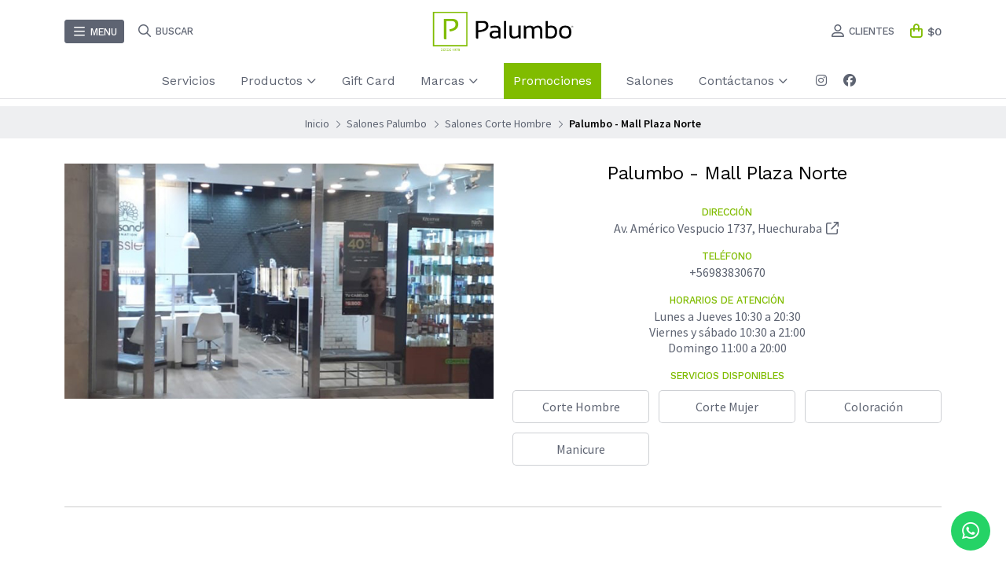

--- FILE ---
content_type: text/html; charset=utf-8
request_url: https://www.palumbo.cl/palumbo-mall-plaza-norte
body_size: 25445
content:
<!DOCTYPE html>
<!--[if IE 9]><html class="lt-ie10" > <![endif]-->
<html class="no-js" xmlns="https://www.w3.org/1999/xhtml" xmlns:og="https://ogp.me/ns#" xmlns:fb="https://www.facebook.com/2008/fbml">
<!--<![endif]-->
<head prefix="og: http://ogp.me/ns# fb: http://ogp.me/ns/fb# product: http://ogp.me/ns/product#">
	
<!-- Page-hiding snippet (recommended)  -->
<style>.async-hide { opacity: 0 !important} </style>
<script>(function(a,s,y,n,c,h,i,d,e){s.className+=' '+y;h.start=1*new Date;
h.end=i=function(){s.className=s.className.replace(RegExp(' ?'+y),'')};
(a[n]=a[n]||[]).hide=h;setTimeout(function(){i();h.end=null},c);h.timeout=c;
})(window,document.documentElement,'async-hide','dataLayer',4000,
{'GTM-NRLV8MZ':true});</script>
<script>
(function(i,s,o,g,r,a,m){i['GoogleAnalyticsObject']=r;i[r]=i[r]||function(){
(i[r].q=i[r].q||[]).push(arguments)},i[r].l=1*new Date();a=s.createElement(o),
m=s.getElementsByTagName(o)[0];a.async=1;a.src=g;m.parentNode.insertBefore(a,m)
})(window,document,'script','https://www.google-analytics.com/analytics.js','ga');
ga('create', 'UA-119906156-1', 'auto', 'optimizeTracker');
ga('optimizeTracker.require', 'GTM-NRLV8MZ');
// gtag('config', 'AW-765507166');
</script>
<!-- Google Tag Manager -->
<script>(function(w,d,s,l,i){w[l]=w[l]||[];w[l].push({'gtm.start':
new Date().getTime(),event:'gtm.js'});var f=d.getElementsByTagName(s)[0],
j=d.createElement(s),dl=l!='dataLayer'?'&l='+l:'';j.async=true;j.src=
'https://www.googletagmanager.com/gtm.js?id='+i+dl;f.parentNode.insertBefore(j,f);
})(window,document,'script','dataLayer','GTM-TC9M25B');</script>
<!-- End Google Tag Manager -->

<!-- Global site tag (gtag.js) - Google Ads: 765507166 -->
<script async src="https://www.googletagmanager.com/gtag/js?id=AW-765507166"></script> 
<script> window.dataLayer = window.dataLayer || []; function gtag(){dataLayer.push(arguments);} gtag('js', new Date()); gtag('config', 'AW-765507166'); </script>




<title>Palumbo - Mall Plaza Norte | Palumbo 1 </title>

<!-- Head MetaTags -->
<meta http-equiv="Content-Type" content="text/html; charset=UTF-8; ie=edge" />

<meta name="description" content="Dirección Palumbo - Mall Plaza Norte Página 1" />
<meta name="robots" content="follow, all" />
<!-- Set the viewport width to device width for mobile -->
<meta name="viewport" content="width=device-width, initial-scale=1.0, user-scalable=no" />


	<!-- Facebook Meta tags for Product pages -->
	<meta property="og:title" content="Palumbo - Mall Plaza Norte | Palumbo" />
	<meta property="og:type" content="product" />
	<meta property="og:image" content="https://cdnx.jumpseller.com/palumbo-store/image/30419544/Plaza_Norte.jpeg?1671567152" />
	<meta property="og:image:type" content="image/jpg" />
	<meta property="og:image:width" content="630" />
	<meta property="og:image:height" content="315" />
	<meta property="og:url" content="https://www.palumbo.cl/palumbo-mall-plaza-norte" />
	<meta property="og:site_name" content="Palumbo" />
	<meta property="og:description" content="" />
	
    <meta property="og:brand" content="Palumbo" />
    
    <meta property="product:is_product_shareable" content="1" />
    <meta property="product:original_price:amount" content="0.0"/>
    <meta property="product:original_price:currency" content="CLP"/>
    <meta property="product:price:amount" content="0.0"/>
    <meta property="product:price:currency" content="CLP"/>

	<meta property="og:locale" content="es_CL" />

	


<link rel="alternate" hreflang="es-CL" href="https://www.palumbo.cl/palumbo-mall-plaza-norte" />


<!-- Bootstrap CSS -->
<link rel="stylesheet" href="https://cdnjs.cloudflare.com/ajax/libs/bootstrap/5.1.3/css/bootstrap.min.css" integrity="sha384-1BmE4kWBq78iYhFldvKuhfTAU6auU8tT94WrHftjDbrCEXSU1oBoqyl2QvZ6jIW3" crossorigin="anonymous" >

<!-- CSS Files -->
<link rel="stylesheet" href="https://assets.jumpseller.com/store/palumbo-store/themes/492619/variables.min.css?1768881635" />
<link rel="stylesheet" href="https://assets.jumpseller.com/store/palumbo-store/themes/492619/styles.min.css?1768881635" />

<link rel="stylesheet" href="https://assets.jumpseller.com/store/palumbo-store/themes/492619/styles_components.min.css?1768881635" />


<link rel="stylesheet" href="https://assets.jumpseller.com/store/palumbo-store/themes/492619/styles_options.min.css?1768881635" />


<!-- AOS Animate CSS -->
<link rel="stylesheet" type="text/css" href="https://assets.jumpseller.com/store/palumbo-store/themes/492619/aos.min.css?1768881635" />



<!-- Google Fonts (asynchronous) -->
<link rel="preconnect" href="https://fonts.googleapis.com">
<link rel="preconnect" href="https://fonts.gstatic.com" crossorigin>
<link href="https://fonts.googleapis.com/css2?family=Work+Sans:ital,wght@0,300;0,400;0,500;0,600;0,700;0,800;1,300;1,400;1,500;1,600;1,700;1,800&family=Source+Sans+Pro:ital,wght@0,300;0,400;0,600;0,700;0,900;1,300;1,400;1,600;1,700;1,900&display=swap" rel="stylesheet" media="print" onload="this.media='all'">



<!-- Swiper files -->
<script src="https://cdnjs.cloudflare.com/ajax/libs/Swiper/8.0.7/swiper-bundle.min.js" integrity="sha384-9UAjEH/hWCBrpIvGlIa3Y1bFwXvceFtZIB4kEuw8dPhXHwqADmYvC1FQcyKHMVGw" crossorigin="anonymous" ></script>
<link rel="stylesheet" href="https://cdnjs.cloudflare.com/ajax/libs/Swiper/8.0.7/swiper-bundle.min.css" integrity="sha384-PkFv3YEXftf+kllyTcVl8cCpexHu47ERzAsXp+iZ4SIAnJKl6fZh0rdtTO7YBEHb" crossorigin="anonymous" >



<link rel="stylesheet" href="https://cdnjs.cloudflare.com/ajax/libs/toastr.js/2.1.3/toastr.min.css" integrity="sha384-YzEqZ2pBV0i9OmlTyoz75PqwTR8If8GsXBv7HLQclEVqIC3VxIt98/U94ES6CJTR" crossorigin="anonymous" >



<!-- jQuery -->
<script src="https://cdnjs.cloudflare.com/ajax/libs/jquery/3.5.1/jquery.min.js" integrity="sha384-ZvpUoO/+PpLXR1lu4jmpXWu80pZlYUAfxl5NsBMWOEPSjUn/6Z/hRTt8+pR6L4N2" crossorigin="anonymous" ></script>

<!-- Font Awesome Icon Library -->
<script src="https://kit.fontawesome.com/f4e7569a8e.js" crossorigin="anonymous"></script>
<!--<script src="https://kit.fontawesome.com/41fc41526c.js" crossorigin="anonymous"></script>-->

<!-- Store Favicon -->
<link rel="apple-touch-icon" sizes="180x180" href="https://assets.jumpseller.com/store/palumbo-store/themes/492619/palumbo_apple-touch-icon.png?1768881635">
<link rel="android-chrome-icon" sizes="192x192" href="https://assets.jumpseller.com/store/palumbo-store/themes/492619/palumbo_android-chrome-192x192.png?1768881635">
<link rel="icon" type="image/png" href="https://assets.jumpseller.com/store/palumbo-store/themes/492619/palumbo_favicon-32x32.png?1768881635" sizes="32x32">
<link rel="icon" type="image/png" href="https://assets.jumpseller.com/store/palumbo-store/themes/492619/palumbo_favicon-16x16.png?1768881635" sizes="16x16">
<link rel="mask-icon" href="https://assets.jumpseller.com/store/palumbo-store/themes/492619/palumbo_safari-pinned-tab.svg?1768881635" color="#80BC00">
<link rel="icon" href="https://assets.jumpseller.com/store/palumbo-store/themes/492619/favicon.ico?1768881635" type="image/x-icon" />
<meta name="msapplication-TileImage" content="#80BC00" content="https://assets.jumpseller.com/store/palumbo-store/themes/492619/palumbo_mstile-150x150.png?1768881635">
<meta name="theme-color" content="#80BC00">

<!-- reCAPTCHA API call -->
<script src="https://www.google.com/recaptcha/api.js"></script>


<!-- Facebook Pixel Code -->
<script>
!function(f,b,e,v,n,t,s)
{if(f.fbq)return;n=f.fbq=function(){n.callMethod?
n.callMethod.apply(n,arguments):n.queue.push(arguments)};
if(!f._fbq)f._fbq=n;n.push=n;n.loaded=!0;n.version='2.0';
n.queue=[];t=b.createElement(e);t.async=!0;
t.src=v;s=b.getElementsByTagName(e)[0];
s.parentNode.insertBefore(t,s)}(window, document,'script',
'https://connect.facebook.net/en_US/fbevents.js');
fbq('init', '1551844338341101');
fbq('track', 'PageView');
</script>
<noscript><img height="1" width="1" style="display:none"
src="https://www.facebook.com/tr?id=1551844338341101&ev=PageView&noscript=1"
/></noscript>
<!-- End Facebook Pixel Code -->

<meta name='google-site-verification' content='yI0hqeFGiJXrN8iFvDqRhRuEl9rAVRQRbHFdf4SlUaE'/> 

<!-- Web Tracking -->
<script type="text/javascript">
    var _paq = _paq || [];
    /* Contenido extra*/
    /* Complete los campos si es posible */
    /* Incorpore esta línea cuando pueda obtener el correo del visitante y reemplace USER_EMAIL */
    //_paq.push(['setUserId', 'USER_EMAIL']);
    /* Fin de los extras */
    _paq.push(['trackPageView']);
    _paq.push(['enableLinkTracking']);
    (function() {
    var u="https://wtcl1.fidelizador.com/track.php?slug=palumbo";
    _paq.push(['setTrackerUrl', u]);
    _paq.push(['setSiteId', '1']);
    var d=document,
        g=d.createElement('script'),
        s=d.getElementsByTagName('script')[0];
    g.type='text/javascript'; g.async=true; g.defer=true; g.src='https://staticcl1.fidelizador.com/webtrackingcl1/piwik.js'; s.parentNode.insertBefore(g,s);
    })();
</script>
<!-- Fin Web Tracking -->

	
	 <meta name='google-site-verification' content='8Gk_2yX4HYA6uBrrvrdl6Y6bhLCj4Ek8kTPeBiAplpA'/> 
 	 <meta name='google-site-verification' content='8Gk_2yX4HYA6uBrrvrdl6Y6bhLCj4Ek8kTPeBiAplpA'/> 
 	 <meta name='google-site-verification' content='N23ysR7y1bg7u5DxmIcM9oLJ57tbDYkDOzB_vJKX7mw'/> 
 <meta name="csrf-param" content="authenticity_token" />
<meta name="csrf-token" content="4YP-z7FjXWLwk3Qo2FJWLbMi2wLC4Y4SHvMlf9SRhyhPD0KpQZvd10I2T-V09v8MXKW9Wd26CjduJaIN1IUe8g" />




  <script async src="https://www.googletagmanager.com/gtag/js?id=G-NSK2XZ5RY1"></script>


  <!-- Google Tag Manager -->
    <script>(function(w,d,s,l,i){w[l]=w[l]||[];w[l].push({'gtm.start':
    new Date().getTime(),event:'gtm.js'});var f=d.getElementsByTagName(s)[0],
    j=d.createElement(s),dl=l!='dataLayer'?'&l='+l:'';j.async=true;j.src=
    'https://www.googletagmanager.com/gtm.js?id='+i+dl;f.parentNode.insertBefore(j,f);
    })(window,document,'script','dataLayer', "GTM-TGX7CC7Z");</script>
    <!-- End Google Tag Manager -->



<script>
  window.dataLayer = window.dataLayer || [];

  function gtag() {
    dataLayer.push(arguments);
  }

  gtag('js', new Date());

  // custom dimensions (for OKRs metrics)
  let custom_dimension_params = { custom_map: {} };
  
  

  // Send events to Jumpseller GA Account
  // gtag('config', 'G-JBWEC7QQTS', Object.assign({}, { 'allow_enhanced_conversions': true }, custom_dimension_params));

  // Send events to Store Owner GA Account
  
  gtag('config', 'G-NSK2XZ5RY1');
  
  
  gtag('config', 'GTM-TGX7CC7Z');
  
  

  

  let order_items = null;

  
  // view_item - a user follows a link that goes directly to a product page
  gtag('event', 'view_item', {
    currency: "CLP",
    items: [{
      item_id: "14516696",
      item_name: "Palumbo - Mall Plaza Norte",
      discount: "0.0",
      item_brand: "Palumbo",
      price: "0.0",
      currency: "CLP"
    }],
    value: "0.0",
  });

  

  
</script>








<script>
  // Pixel code

  // dont send fb events if page is rendered inside an iframe (like admin theme preview)
  if(window.self === window.top) {
    !function(f,b,e,v,n,t,s){if(f.fbq)return;n=f.fbq=function(){n.callMethod?
    n.callMethod.apply(n,arguments):n.queue.push(arguments)};if(!f._fbq)f._fbq=n;
    n.push=n;n.loaded=!0;n.version='2.0';n.agent='pljumpseller';n.queue=[];t=b.createElement(e);t.async=!0;
    t.src=v;s=b.getElementsByTagName(e)[0];s.parentNode.insertBefore(t,s)}(window,
    document,'script','https://connect.facebook.net/' + getNavigatorLocale() + '/fbevents.js');

    var data = {};

    data.currency = 'CLP';
    data.total = '0.0';
    data.products_count = '0';

    

    data.content_ids = [14516696];
    data.contents = [{"id":14516696,"quantity":1,"item_price":0.0,"item_discount":0.0}];
    data.single_value = 0.0;

    // Line to enable Manual Only mode.
    fbq('set', 'autoConfig', false, '1142093431431892');

    // FB Pixel Advanced Matching
    
    
    var advancedCustomerData = {
      'em' : '',
      'fn' : '',
      'ln' : '',
      'ph' : '',
      'ct' : '',
      'zp' : '',
      'country' : ''
    };

    var missingCustomerData = Object.values(advancedCustomerData).some(function(value) { return value.length == 0 });

    if(missingCustomerData) {
      fbq('init', '1142093431431892');
    } else {
      fbq('init', '1142093431431892', advancedCustomerData);
    }

    // PageView - build audience views (default FB Pixel behaviour)
    fbq('track', 'PageView');

    // AddToCart - released on page load after a product was added to cart
    

    // track conversion events, ordered by importance (not in this doc)
    // https://developers.facebook.com/docs/facebook-pixel/api-reference%23events

    
      // ViewContent - When a key page is viewed such as a product page
      

    

    function getNavigatorLocale(){
      return navigator.language.replace(/-/g,'_')
    }
  }
</script>





<script src="https://files.jumpseller.com/javascripts/dist/jumpseller-2.0.0.js" defer="defer"></script></head>
<body>
	
	<!-- Google Tag Manager (noscript) -->
<noscript><iframe src="https://www.googletagmanager.com/ns.html?id=GTM-TC9M25B" height="0" width="0" style="display:none;visibility:hidden"></iframe></noscript>
<!-- End Google Tag Manager (noscript) -->
	

	
	
	
	<!-- begin Header -->
	<header class="header header--fixed header--has-navbar">
	<div class="container header-container">
		<div class="row align-items-center header-container__wrapper">
			<div class="col header-container__column header-container__column--left">
				<ul class="no-bullet d-flex justify-content-start header-toolbar">
					<!-- Nav -->
					<li class="header-toolbar__item">
						<button type=button class="button header-toolbar__link header-toolbar__link--menu" data-bs-toggle="offcanvas" data-bs-target="#sidebar-nav" aria-controls="sidebar-nav">
							<span class="header-toolbar__icon"><i class="far fa-bars fa-fw"></i></span>
							<span class="header-toolbar__text">Menu</span>
						</button>
					</li>

					
					<!-- Search -->
					<li class="header-toolbar__item">
						<button type=button class="button header-toolbar__link toggle-search">
							<span class="header-toolbar__icon"><i class="far fa-search fa-fw"></i></span>
							<span class="header-toolbar__text">Buscar</span>
						</button>
					</li>
					
				</ul>
			</div>
			<!-- end .header-container__column--left -->

			<div class="col-auto text-center header-container__column header-container__column--brand">
				<a href="https://www.palumbo.cl" class="header-container__brand" title="Ir al Inicio">
					
					<picture class="header-container__picture">
						<source media="screen and (max-width: 575px)" srcset="https://assets.jumpseller.com/store/palumbo-store/themes/492619/options/74996542/Logo%20Palumbo%20%28header%20mobile%29.svg?1656750827">
						<source media="screen and (min-width: 576px)" srcset="https://assets.jumpseller.com/store/palumbo-store/themes/492619/options/74996540/Logo%20Palumbo%20%28header%29.svg?1656750826">
						<img alt="Logo Palumbo" class="header-container__logo" src="https://assets.jumpseller.com/store/palumbo-store/themes/492619/options/74996540/Logo%20Palumbo%20%28header%29.svg?1656750826" srcset="https://assets.jumpseller.com/store/palumbo-store/themes/492619/options/74996540/Logo%20Palumbo%20%28header%29.svg?1656750826">
					</picture>
					
				</a>
			</div>
			<!-- end .header-container__column--brand -->

			<div class="col header-container__column header-container__column--right">
				<ul class="no-bullet d-flex justify-content-end header-toolbar">
					
					
					<!-- Login -->
					<li class="header-toolbar__item">
						

						<button type=button class="button header-toolbar__link" data-bs-toggle="offcanvas" data-bs-target="#sidebar-login" aria-controls="sidebar-login">
							<span class="header-toolbar__icon"><i class="far fa-user-alt fa-fw"></i></span>
							<span class="header-toolbar__text">Clientes</span>
						</button>
					</li>
					
					

					
					<!-- Cart -->
					<li class="header-toolbar__item">
						<button type=button class="button header-toolbar__link" data-bs-toggle="offcanvas" data-bs-target="#sidebar-cart" aria-controls="sidebar-cart">
							<span class="header-toolbar__counter">0</span>
							<span class="header-toolbar__icon header-toolbar__icon--cart"><i class="far fa-shopping-bag fa-fw"></i></span>
							<span class="header-toolbar__text d-none d-md-inline header-toolbar__text--counter">$0</span>
							<span class="header-toolbar__text d-block d-md-none">Carro</span>
						</button>
					</li>
					
				</ul>
			</div>
			<!-- end .header-container__column--right -->
		</div>
		<!-- end .header-container__wrapper -->
	</div>
	<!-- end .header-container -->

	
	<!-- Hello navbar -->
	<section class="container-fluid text-center d-none d-lg-block header-navbar">
	<ul class="no-bullet header-navbar__menu">
		
		<li class="header-navbar__item">
			<a href="/servicios" class="header-navbar__link paint-3607806" title="Ir a Servicios">Servicios</a>

			
		</li>
		
		<li class="header-navbar__item">
			<a href="/productos" class="header-navbar__link paint-3987359" title="Ir a Productos">Productos <i class="far fa-angle-down header-navbar__caret"></i></a>

			
			<ul class="no-bullet header-navbar__dropdown">
				
				<li class="header-navbar__subitem">
					<a href="/productos/shampoo" class="header-navbar__sublink" title="Ir a Shampoo">Shampoo</a>

					
				</li>
				
				<li class="header-navbar__subitem">
					<a href="/productos/acondicionador" class="header-navbar__sublink" title="Ir a Acondicionador">Acondicionador</a>

					
				</li>
				
				<li class="header-navbar__subitem">
					<a href="/productos/tratamientos-serum" class="header-navbar__sublink" title="Ir a Tratamientos &amp; Serum">Tratamientos &amp; Serum</a>

					
				</li>
				
				<li class="header-navbar__subitem">
					<a href="/productos/styling" class="header-navbar__sublink" title="Ir a Styling">Styling</a>

					
				</li>
				
				<li class="header-navbar__subitem">
					<a href="/productos/mascaras" class="header-navbar__sublink" title="Ir a Máscaras">Máscaras</a>

					
				</li>
				
				<li class="header-navbar__subitem">
					<a href="/productos/termo-protector" class="header-navbar__sublink" title="Ir a Termo Protector">Termo Protector</a>

					
				</li>
				
				<li class="header-navbar__subitem">
					<a href="/productos/cuidado-corporal" class="header-navbar__sublink" title="Ir a Cuidado Corporal">Cuidado Corporal</a>

					
				</li>
				
				<li class="header-navbar__subitem">
					<a href="/productos/facial" class="header-navbar__sublink" title="Ir a Facial">Facial</a>

					
				</li>
				
				<li class="header-navbar__subitem">
					<a href="/productos/manos" class="header-navbar__sublink" title="Ir a Manos">Manos</a>

					
				</li>
				
				<li class="header-navbar__subitem">
					<a href="https://www.palumbo.cl/reserva-clusters-barberia" class="header-navbar__sublink" title="Ir a Barbería">Barbería</a>

					
				</li>
				
			</ul>
			
		</li>
		
		<li class="header-navbar__item">
			<a href="/gift-cards/gift-card-virtual" class="header-navbar__link paint-4713393" title="Ir a Gift Card">Gift Card</a>

			
		</li>
		
		<li class="header-navbar__item">
			<a href="/marcas" class="header-navbar__link paint-3607807" title="Ir a Marcas">Marcas <i class="far fa-angle-down header-navbar__caret"></i></a>

			
			<ul class="no-bullet header-navbar__dropdown">
				
				<li class="header-navbar__subitem">
					<a href="/kerastase" class="header-navbar__sublink" title="Ir a Kérastase">Kérastase</a>

					
				</li>
				
				<li class="header-navbar__subitem">
					<a href="/loreal-professionnel" class="header-navbar__sublink" title="Ir a L&#39;Oréal Professionnel">L&#39;Oréal Professionnel</a>

					
				</li>
				
				<li class="header-navbar__subitem">
					<a href="/marcas/medavita" class="header-navbar__sublink" title="Ir a Medavita">Medavita</a>

					
				</li>
				
				<li class="header-navbar__subitem">
					<a href="/jenoris" class="header-navbar__sublink" title="Ir a Jenoris">Jenoris</a>

					
				</li>
				
				<li class="header-navbar__subitem">
					<a href="/redken" class="header-navbar__sublink" title="Ir a Redken">Redken</a>

					
				</li>
				
				<li class="header-navbar__subitem">
					<a href="/keratherapy" class="header-navbar__sublink" title="Ir a Keratherapy">Keratherapy</a>

					
				</li>
				
				<li class="header-navbar__subitem">
					<a href="/marcas/olaplex" class="header-navbar__sublink" title="Ir a Olaplex">Olaplex</a>

					
				</li>
				
				<li class="header-navbar__subitem">
					<a href="/reuzel" class="header-navbar__sublink" title="Ir a Reuzel">Reuzel</a>

					
				</li>
				
				<li class="header-navbar__subitem">
					<a href="/moroccanoil" class="header-navbar__sublink" title="Ir a Moroccanoil">Moroccanoil</a>

					
				</li>
				
				<li class="header-navbar__subitem">
					<a href="/marcas/matrix" class="header-navbar__sublink" title="Ir a Matrix">Matrix</a>

					
				</li>
				
				<li class="header-navbar__subitem">
					<a href="/marcas/cloe" class="header-navbar__sublink" title="Ir a Cloe">Cloe</a>

					
				</li>
				
				<li class="header-navbar__subitem">
					<a href="/marcas/kinetics" class="header-navbar__sublink" title="Ir a Kinetics">Kinetics</a>

					
				</li>
				
				<li class="header-navbar__subitem">
					<a href="/marcas" class="header-navbar__sublink" title="Ir a Ver Todas">Ver Todas</a>

					
				</li>
				
			</ul>
			
		</li>
		
		<li class="header-navbar__item">
			<a href="/promociones/promociones-online" class="header-navbar__link paint-4583526" title="Ir a Promociones ">Promociones </a>

			
		</li>
		
		<li class="header-navbar__item">
			<a href="/salones-palumbo" class="header-navbar__link paint-3607810" title="Ir a Salones">Salones</a>

			
		</li>
		
		<li class="header-navbar__item">
			<a class="header-navbar__link paint-3607608">Contáctanos <i class="far fa-angle-down header-navbar__caret"></i></a>

			
			<ul class="no-bullet header-navbar__dropdown">
				
				<li class="header-navbar__subitem">
					<a href="https://api.whatsapp.com/send?phone=56958717831&text&type=phone_number&app_absent=0" class="header-navbar__sublink" title="Ir a Venta Corporativa Gift Card +56958717831" target="_blank">Venta Corporativa Gift Card +56958717831</a>

					
				</li>
				
				<li class="header-navbar__subitem">
					<a href="https://api.whatsapp.com/send?phone=56983974356" class="header-navbar__sublink" title="Ir a SERVICIO AL CLIENTE +56983974356" target="_blank">SERVICIO AL CLIENTE +56983974356</a>

					
				</li>
				
			</ul>
			
		</li>
		

		
		
		<li class="header-navbar__item header-navbar__item--social">
			<a href="https://www.instagram.com/palumbo_chile" class="header-navbar__link header-navbar__link--social" title="Síguenos en Instagram" target="_blank"><i class="fab fa-instagram fa-fw header-navbar__icon"></i></a>
		</li>
		
		
		<li class="header-navbar__item header-navbar__item--social">
			<a href="https://www.facebook.com/palumbochile" class="header-navbar__link header-navbar__link--social" title="Síguenos en Facebook" target="_blank"><i class="fab fa-facebook fa-fw header-navbar__icon"></i></a>
		</li>
		
		
		
		
		
		
	</ul>
</section>
<!-- end .header-navbar -->

<style>
	.paint-4583526 {
		background-color: #80bc00;
  		color: white !important;
		padding: 0 12px;
	}
</style>
	

	
	<!-- Header Search -->
<form action="/search" class="header-search trsn">
	<div class="container header-search__container">
		<div class="row header-search__content">
			<div class="col header-search__wrapper">
				<input type="text" class="text header-search__input" name=q placeholder="Busca productos aquí...">
				<button type="submit" class="button header-search__submit"><i class="far fa-search"></i></button>
			</div>
		</div>
	</div>
</form>
<!-- end .header-search -->
	
</header>
	<!-- end Header -->
	

	<!-- 
		Do NOT place any code here, between the Header and the Main container elements
	-->

	
	
	
	
	<div class="main-container">
		<!-- Store Breadcrumbs -->
<section class="container-fluid text-center store-breadcrumbs">
	<ul class="no-bullet store-breadcrumbs__list">
		
		
			<li class="store-breadcrumbs__item">
				<a href="/" class="store-breadcrumbs__link" title="Volver a Inicio">Inicio</a>
			</li>
			<li class="store-breadcrumbs__arrow"><i class="fal fa-angle-right fa-fw"></i></li>
		
		
		
			<li class="store-breadcrumbs__item">
				<a href="/salones-palumbo" class="store-breadcrumbs__link" title="Volver a Salones Palumbo">Salones Palumbo</a>
			</li>
			<li class="store-breadcrumbs__arrow"><i class="fal fa-angle-right fa-fw"></i></li>
		
		
		
			<li class="store-breadcrumbs__item">
				<a href="/salones-corte-hombre" class="store-breadcrumbs__link" title="Volver a Salones Corte Hombre">Salones Corte Hombre</a>
			</li>
			<li class="store-breadcrumbs__arrow"><i class="fal fa-angle-right fa-fw"></i></li>
		
		
		
			
			
			<li class="store-breadcrumbs__item store-breadcrumbs__item--current">Palumbo - Mall Plaza Norte</li> 
		
		
	</ul>
</section>
<!-- end .store-breadcrumbs -->























<script>
	$(document).ready(function(){
		// If window width > 640 append the heading to the right side
		let storeWidth = $(window).width();
		if(storeWidth >= 576){
			$('.product-heading').prependTo('.product-content__wrapper');
		}

		// On window resize move the heading to the right side or the top part
		$(window).resize(function(){
			let storeResize = $(this).width();
			if(storeResize >= 576){
				$('.product-heading').prependTo('.product-content__wrapper');
			} else {
				$('.product-heading').prependTo('.product-main__wrapper');
			}
		});

		

		let preventSubmit = function(event) {
			if(event.keyCode == 13) {
				event.preventDefault();
				return false;
			}
		}
		$('.prevent-enter-submit').keydown(preventSubmit);
		$('.prevent-enter-submit').keypress(preventSubmit);
		$('.prevent-enter-submit').keyup(preventSubmit);

		

	});
</script>




<script>
$(document).ready(function() {
	
	// Get each product block
	$('.product-form').each(function(){
		let product 			= $(this),
			productID 			= product.data('id'),
			productPermalink 	= product.data('permalink'),
			productName 		= product.data('name'),
			productQuantity 	= product.find('.product-form__quantity'),
			productInput 		= product.find('.product-form__input'),
			productInputQty 	= parseFloat(productInput.text()),
			productPlus 		= product.find('.product-form__handler--plus'),
			productMinus 		= product.find('.product-form__handler--minus'),
			productMinQty 		= '0',
			productMaxQty 		= parseFloat(productInput.attr('data-stock')),
			productAddToCart 	= product.find('.product-form__button--add-to-cart'),
			productUpdate 		= product.find('.product-form__button--update-cart'),
			productDefaultQty 	= 1;

		let storeProduct 		= $('.store-product[data-original-id="' + productID + '"]'),
			storeProductPlus 	= storeProduct.find('.store-product__handler--plus');

		// Add 1 unit to cart
		productPlus.click(function() {
			var oldQuantity = parseFloat(productInput.text());
			if (oldQuantity >= productMaxQty) {
				var newQuantity = oldQuantity;
			} else {
				var newQuantity = oldQuantity + 1;
			}
			productInput.text(newQuantity);
			productInput.trigger('change');

			if(newQuantity == productMaxQty){
				productPlus.addClass('product-form__handler--disabled').prop('disabled', true);
				storeProductPlus.addClass('store-product__handler--disabled').prop('disabled', true);
			}

			// Update Qty in sidebar product
			if( $('.store-product[data-permalink="' + productPermalink + '"]').length > 0 ){
				$('.store-product[data-permalink="' + productPermalink + '"]').find('.store-product__qty').text(newQuantity);
				$('.store-product[data-permalink="' + productPermalink + '"]').find('.store-product__input').text(newQuantity);
			}
		});

		// Remove 1 unit from cart
		productMinus.click(function() {
			var oldQuantity = parseFloat(productInput.text());
			if (oldQuantity <= productMinQty) {
				var newQuantity = oldQuantity;
			} else {
				var newQuantity = oldQuantity - 1;
			}

			if(newQuantity < productMaxQty){
				productPlus.removeClass('product-form__handler--disabled').prop('disabled', false);
				storeProductPlus.removeClass('store-product__handler--disabled').prop('disabled', false);
			}

			productInput.text(newQuantity);
			productInput.trigger('change');

			// Update Qty in sidebar product
			if( $('.store-product[data-permalink="' + productPermalink + '"]').length > 0 ){
				$('.store-product[data-permalink="' + productPermalink + '"]').find('.store-product__qty').text(newQuantity);
				$('.store-product[data-permalink="' + productPermalink + '"]').find('.store-product__input').text(newQuantity);
			}
		});

		// call refreshCart function
		refreshCart();

		// Check if the product quantity input changes
		productInput.change(function(){
			if( product.length <=0 ){
				return;
			}

			// Trigger updateCart event
			productUpdate.click();

			// If Qty=0, show AddToCart button
			var getProductQty = $(this).text();

			if( getProductQty <= 0){
				productQuantity.removeClass('product-form__quantity--visible');
				productAddToCart.addClass('product-form__button--visible');
				productInput.text(productDefaultQty);

				// Remove Sidebar product
				$('.store-product[data-permalink="' + productPermalink + '"]').remove();
			} else {

			}
		});
	});
	

	// Enable update cart button
	document.querySelectorAll('.product-form__button--add-to-cart[data-clicked="1"]').forEach(function(element){
		element.setAttribute('data-clicked', '0');
	});
});

function toggleHandler(element, disabled) {
	let handlerType = element.classList[0];
	if (disabled) {
		element.setAttribute('disabled', 'disabled');
		element.classList.add(`${handlerType}--disabled`);
	} else {
		element.removeAttribute('disabled');
		element.classList.remove(`${handlerType}--disabled`);
	}
}

function updateEveryInstanceOfProduct(id, quantity, productMaxQty = null) {
	let sameProductElements = document.querySelectorAll(`.product-block__form--${id}`);
	let storeProduct = document.querySelector(`.store-product[data-original-id='${id}']`);
	let productName = storeProduct.querySelector('.store-product__name').textContent;

	sameProductElements.forEach(product => {
		let productInput = product.querySelector('.product-block__input');
		let productPlus = product.querySelector('.product-block__handler--plus');
		let productMinus = product.querySelector('.product-block__handler--minus');
		let productQuantity	= product.querySelector('.product-block__quantity');
		let productAddToCart = product.querySelector('.product-block__button--add-to-cart');

		// Update quantity
		productInput.textContent = quantity;

		// Disable/enable handlers if needed
		switch(quantity) {
			case productMaxQty:
				toggleHandler(productPlus, true);
				break;
			case 0:
				productQuantity.classList.remove('product-block__quantity--visible');
				productAddToCart.classList.remove('product-block__button--hidden');
				productInput.textContent = 1; // Reset to 1
				break;
			default:
				toggleHandler(productPlus, false);
				toggleHandler(productMinus, false);
				break;
		}
	});

	// Update Qty in sidebar product
	if (quantity == 0) {
		storeProduct.remove();
	} else {
		storeProduct.querySelector('.store-product__qty').textContent = quantity;
		storeProduct.querySelector('.store-product__input').textContent = quantity;
	}

	// Finally, update the cart
	let storeProductId = storeProduct.dataset.id || storeProduct.querySelector('.store-product__in-cart').value
	updateCart(storeProductId, quantity, productName);
}

// Get Cart function
function refreshCart(){
	var callbackFunction = function(data){
		// Check products and place quantity in the qty box
		var products = data.products;

		$.each( products, function( key, value ) {
			var productCartID 	= value.id;
			var productName 	= value.name;
			var productID 		= value.product_id;
			var productQty 		= value.qty;
			var productSku 		= value.sku;
			var productStock 	= value.stock;


			// Call product block form
			let blockForm 					= $('.product-block__form--' + productID),
				blockFormQuantity 			= blockForm.find('.product-block__quantity'),
				blockFormInput				= blockForm.find('.product-block__input'),
				blockFormInputQty			= blockFormInput.text(),
				blockFormInputStock 		= blockFormInput.attr('data-stock'),
				blockFormAddtocart 			= blockForm.find('.product-block__button--add-to-cart'),
				blockFormIncart 			= blockForm.find('.product-block__in-cart'),
				blockFormDefaultQty 		= 1;

			

			
			// Call form in product page
			let pageForm 					= $('.product-form--' + productID),
				pageFormQuantity 			= pageForm.find('.product-form__quantity'),
				pageFormInput				= pageForm.find('.product-form__input'),
				pageFormInputQty			= pageFormInput.text(),
				pageFormInputStock 			= pageFormInput.attr('data-stock'),
				pageFormAddtocart 			= pageForm.find('.product-form__button--add-to-cart'),
				pageFormIncart 				= pageForm.find('.product-form__in-cart'),
				pageFormDefaultQty 			= 1;
			

			if( productQty > 0 ){
				// Get store product
				var storeProduct = $('.store-product[data-original-id="' + productID + '"]'),
					storeProductName = storeProduct.find('.store-product__name').text(),
					storeProductOnclick = "updateCart( $('.store-product__in-cart--" + productCartID + "').val(), $('.store-product__input--" + productCartID +"').text(), '" + storeProductName + "');";

				var storeProductForm =
					'<form action="/cart/add/' + productID + '" class="store-product__form store-product__form--' + productCartID + '" method=post name=buy>' +
						'<button type=button class="button button--main button--full store-product__button store-product__button--update-cart"' + 'onclick="' + storeProductOnclick + '" style="display:none!important;">Actualizar Carro</button>' +
						'<input id="prod_cart_id-' + productCartID + '" type="hidden" class="store-product__in-cart store-product__in-cart--' + productCartID + '" value="' + productCartID + '">' +
						'<div class="trsn store-product__quantity store-product__quantity--' + productCartID + '">' +
							'<button type=button class="button store-product__handler store-product__handler--minus"><i class="fal fa-minus-circle fa-fw"></i></button>' +
							'<div data-stock="' + blockFormInputStock + '" class="store-product__input store-product__input--' + productCartID + '">' + productQty + '</div>' +
							'<button type=button class="button store-product__handler store-product__handler--plus"><i class="fal fa-plus-circle fa-fw"></i></button>' +
						'</div>' +
						'<input type="hidden">' +
					'</form>';

				// Append ordered product form
				if( storeProduct.find('.store-product__form').length == 0 ){
					storeProduct.find('.store-product__container').append(storeProductForm);

					var storeProductInput 		= storeProduct.find('.store-product__input'),
						storeProductMaxQty 		= parseFloat(storeProductInput.attr('data-stock')),
						storeProductMinQty 		= '1',
						storeProductPlus 		= storeProduct.find('.store-product__handler--plus'),
						storeProductMinus 		= storeProduct.find('.store-product__handler--minus'),
						storeProductDelete 		= storeProduct.find('.store-product__delete'),
						storeProductQuantity 	= storeProduct.find('.store-product__qty');

					// Add 1 item to cart
					storeProductPlus.click(function(){
						// storeProduct.find('.store-product__input').text(productQty);

						var oldQuantity = parseFloat(storeProductInput.text());
						if (oldQuantity >= storeProductMaxQty) {
							var newQuantity = oldQuantity;
						} else {
							var newQuantity = oldQuantity + 1;
						}

						// store product input
						storeProductInput.text(newQuantity);
						storeProductInput.trigger('change');
						// store product quantity
						storeProductQuantity.text(newQuantity);
						storeProductQuantity.trigger('change');

						if(newQuantity == storeProductMaxQty){
							storeProductPlus.addClass('store-product__handler--disabled').prop('disabled', true);

							if( blockForm.length > 0 ){
								blockForm.find('.product-block__handler--plus').addClass('product-block__handler--disabled');
							}

							

							
							if( pageForm.length > 0 ){
								pageForm.find('.product-form__handler--plus').addClass('product-form__handler--disabled');
							}
							
						}

						// $('.product-block__quantity--' + productID).find('.product-block__handler--plus').click();
					});

					// Remove 1 unit from cart
					storeProductMinus.click(function(){
						// storeProduct.find('.store-product__input').text(productQty);

						var oldQuantity = parseFloat(storeProductInput.text());
						if (oldQuantity <= storeProductMinQty) {
							var newQuantity = oldQuantity;
							removeStoreProduct();
							// $(this).parents('.store-product').remove();
						} else {
							var newQuantity = oldQuantity - 1;
						}

						// store product input
						storeProductInput.text(newQuantity);
						storeProductInput.trigger('change');
						// store product quantity
						storeProductQuantity.text(newQuantity);
						storeProductQuantity.trigger('change');

						if(newQuantity < storeProductMaxQty){
							storeProductPlus.removeClass('store-product__handler--disabled').prop('disabled', false);

							if( blockForm.length > 0 ){
								blockForm.find('.product-block__handler--plus').removeClass('product-block__handler--disabled');
							}
							

							
							if( pageForm.length > 0 ){
								pageForm.find('.product-form__handler--plus').removeClass('product-form__handler--disabled');
							}
							
						}

						// removeStoreProduct();
					});

					// Trigger UpdateCart event
					storeProductInput.change(function(){
						storeProduct.find('.store-product__button--update-cart').click();
					});

					// Remove the product completely
					storeProductDelete.click(function(){
						$('#cart-delete').addClass('show').attr('aria-hidden', 'true');
						removeStoreProduct();
					});

					// Function for delete modal
					function removeStoreProduct(){
						var deleteModal = $('#cart-delete'),
							deleteModalProduct = deleteModal.find('.cart-delete__product'),
							deleteModalConfirm = deleteModal.find('.cart-delete__button--confirm');

						deleteModalProduct.text(storeProductName);
						deleteModalConfirm.attr('data-delete', productCartID);

						deleteModalConfirm.off('click');
						deleteModalConfirm.on('click', function(){
							updateEveryInstanceOfProduct(storeProduct.data('original-id'), 0);

							deleteModal.find('.cart-delete__button--dismiss').click();
							//$('.modal-backdrop.fade.show').remove();

							// Check if form exists
							if( blockForm.length > 0 ){
								blockForm.find('.product-block__input').text('1');
								blockForm.find('.product-block__handler').removeClass('product-block__handler--disabled');
								blockForm.find('.product-block__quantity').removeClass('product-block__quantity--visible');
								blockForm.find('.product-block__button--add-to-cart').removeClass('product-block__button--hidden');
							}
							

							
							if( pageForm.length > 0 ){
								pageForm.find('.product-form__input').text('1');
								pageForm.find('.product-form__handler').removeClass('product-form__handler--disabled');
								pageForm.find('.product-form__quantity').removeClass('product-form__quantity--visible');
								pageForm.find('.product-form__button--add-to-cart').addClass('product-form__button--visible');
							}
							

							// Call functions
							refreshCart();
							updateCart();
						});

						var newDeleteModal = new bootstrap.Modal(deleteModal, {backdrop: true});
						newDeleteModal.show();
					}

					// if( $('#sidebar-cart').hasClass('is-editing') ){
						// storeProduct.find('.store-product__form').addClass('store-product__form--visible');
						// storeProduct.find('.store-product__delete').addClass('store-product__delete--visible');
					// }
				}

				// for Product block
				blockFormInput.text(productQty);
				blockFormQuantity.addClass('product-block__quantity--visible');
				blockFormAddtocart.addClass('product-block__button--hidden');
				blockFormIncart.val(productCartID);
				if( productQty == blockFormInputStock ){
					blockForm.find('.product-block__handler--plus').addClass('product-block__handler--disabled').prop('disabled', true);
				}
				
				
				// for Product page
				pageFormInput.text(productQty);
				pageFormQuantity.addClass('product-form__quantity--visible');
				pageFormAddtocart.removeClass('product-form__button--visible');
				pageFormIncart.val(productCartID);
				if( productQty == pageFormInputStock ){
					pageForm.find('.product-form__handler--plus').addClass('product-form__handler--disabled').prop('disabled', true);
				}
				
			} else {
				// for Product block
				blockFormInput.text(blockFormDefaultQty);
				blockFormQuantity.removeClass('product-block__quantity--visible');
				blockFormAddtocart.removeClass('product-block__button--hidden');
				
				
				// for Product page
				pageFormInput.text(pageFormDefaultQty);
				pageFormQuantity.removeClass('product-form__quantity--visible');
				pageFormAddtocart.addClass('product-form__button--visible');
				
			}
		});
	};
	// outputs the cart's total amount.
	Jumpseller.getCart({callback: callbackFunction})
}

// Update Cart function
function updateCart(id, qty, productName, options) {
	Jumpseller.updateCart(id, qty, /*options,*/ {
		callback: function(data, status) {
			var products_count = data.products_count;
			var order_total = data.subtotal;
			// Math.round(data.subtotal)

			

			// Update Order totals
			let updateTotals = function(data){
				// Update Header counter
$('.header-toolbar__counter').html(Math.round(data.products_count));

// Update Header Total
$('.header-toolbar__text--counter').html(Math.round(data.total)).formatCurrency();

// Update Sidebar Summary values
$('.store-totals__number--count').html(Math.round(data.products_count));

// Subtotal
let subtotal = $('.store-totals__number--subtotal');

subtotal.html(Math.round(data.subtotal)).formatCurrency();
subtotal.attr('data-value', Math.round(data.subtotal));

if (Math.round(data.subtotal) > 0.0) {
    subtotal.parents('.store-totals__block').removeClass('d-none');
} else {
    subtotal.parents('.store-totals__block').addClass('d-none');
}

// Shipping
let shipping = $('.store-totals__number--shipping');
shipping.html(Math.round(data.shipping)).formatCurrency();
shipping.attr('data-value', Math.round(data.shipping));

//if (Math.round(data.shipping) > 0.0) {
//    shipping.parents('.store-totals__block').removeClass('d-none');
//} else {
//    shipping.parents('.store-totals__block').addClass('d-none');
//}

// Discounts
let discounts = $('.store-totals__number--discounts');
discounts.html(Math.round(data.discount)).formatCurrency();
discounts.attr('data-value', Math.round(data.discount));

if (Math.round(data.discount) > 0.0) {
    discounts.parents('.store-totals__block').removeClass('d-none');
} else {
    discounts.parents('.store-totals__block').addClass('d-none');
} 

// Total
$('.store-totals__number--total').html(Math.round(data.total)).formatCurrency();
$('.store-totals__number--total').attr('data-total', Math.round(data.total));



//console.log(data.promotion);
			};
			Jumpseller.getCart({callback: updateTotals})

			if(products_count == 0){
				$('#sidebar-cart').removeClass('has-items');
				$('#sidebar-cart').removeClass('is-editing');
				$('#sidebar-cart').find('.sidebar-cart__edit').attr('data-click-state', '0');
				$('#sidebar-cart').find('.sidebar-cart__edit').find('span:first-child').show();
				$('#sidebar-cart').find('.sidebar-cart__edit').find('span:last-child').hide();
				$('#sidebar-cart').find('.sidebar-header__close').click();
			} else {
				$('#sidebar-cart').addClass('has-items');
			}

			refreshCart();
		}
	});
}


// Add to Cart function
function addProduct(id, productName, qty, options) {
	let addToCartButtons = $('.product-form__button--add-to-cart');
	// Disable add to cart button while adding to cart process
	// Skip adding to cart if any button was already clicked
	if (addToCartButtons.data('clicked') == 1) return;
	else addToCartButtons.data('clicked', 1);

	Jumpseller.addProductToCart(id, qty, options, {
		callback: function(data, status) {
			
			toastr.options = {
				closeButton: true,
				debug: false,
				newestOnTop: false,
				progressBar: true,
				positionClass: 'top-right',
				preventDuplicates: false,
				onclick: null,
				showDuration: '500',
				hideDuration: '1000',
				timeOut: '5000',
				extendedTimeOut: '1000',
				showEasing: 'swing',
				hideEasing: 'linear',
				showMethod: 'fadeIn',
				hideMethod: 'fadeOut',
			};
			if (data.status == 404) {
				toastr.error(data.responseJSON.message);
			} else {
				var prod 				= $('.product-form--' + id),
					prodName 			= prod.data('name'),
					prodPermalink 		= prod.data('permalink'),
					prodImage 			= prod.data('image'),
					prodQty 			= prod.find('.product-form__input').text(),
					prodMessage 		= prod.find('.product-form__message');
					

				

				

				if(prod.hasClass('product-form--discount')){
					var prodPricingNew = prod.attr('data-price');
					var prodPricingOld = prod.attr('data-price-default');
					var prodPrice =
						'<div class="store-product__pricing store-product__pricing--discount">' +
							'<span class="store-product__qty">' + prodQty + '</span> × ' +
							'<div class="store-product__price">' +
								'<span>' + prodPricingNew + '</span>' +
								'<small>' + prodPricingOld + '</small>' +
							'</div>' +
						'</div>';
				} else {
					var prodPricingDefault = prod.attr('data-price');
					var prodPrice =
						'<div class="store-product__pricing">' +
							'<span class="store-product__qty">' + prodQty + '</span> × ' +
							'<div class="store-product__price">' + prodPricingDefault + '</div>' +
						'</div>';
				}
				if($('.store-product[data-permalink="' + prodPermalink + '"]').length == 0){
					var prodParse =
						'<div class="store-product" data-original-id="' + id + '" data-permalink="' + prodPermalink + '">' +
							'<div class="store-product__container">' +
								'<button type=button class="button store-product__delete"><i class="far fa-trash-alt fa-fw"></i></button>' +
								'<a href="' + prodPermalink + '" class="store-product__image" title="Ir a ' + prodName + '">' +
									'<img src="' + prodImage + '" alt="' + prodName + '">' +
								'</a>' +
								'<div class="store-product__info">' +
									'<div class="store-product__wrapper">' +
										'<span class="store-product__name">' + prodName + '</span>' + prodPrice +
										
									'</div>' +
								'</div>' +
							'</div>' +
						'</div>';

					$('.sidebar-cart__products').append(prodParse);
				} else {
					var currentProd = $('.store-product[data-permalink="' + prodPermalink + '"]').find('.store-product__qty');
					currentProd.text(parseInt(currentProd.text()) + parseInt(prodQty));
				}

				// Show product added message and then hide it
				prodMessage.addClass('product-form__message--visible');
				setTimeout(function() {
					prodMessage.removeClass('product-form__message--visible');
				}, 1500);

				// Update Order totals
				let updateTotals = function(data){
					
				};
				Jumpseller.getCart({callback: updateTotals});
				// Update cart information
				var toolbarCounter = parseInt($('.header-toolbar__counter').text());
				var toolbarStart = 1;
				if(toolbarCounter == 0) {
					var offcanvas_el = document.getElementById("sidebar-cart");
					var offcanvas = new bootstrap.Offcanvas(offcanvas_el, {backdrop: true});
					offcanvas.show();
				} else {
					$('.header-toolbar__counter').text(parseInt($('.header-toolbar__counter').text()) + parseInt(1));
				}
				// call refreshCart function
				refreshCart();
				updateCart();
			}

			// Enable buttons again by setting the data property to false. There is no need to disable them, since or the buttons
			// are hidden and wont be clicked or something went bad and we need the buttons again.
			addToCartButtons.data('clicked', 0);
		},
	});
}
</script>


<div class="container text-center salon-page">
	<div class="row salon-page__container">
		<div class="col-12 salon-page__heading">
			

<h1 class="salon-page__name" title="Ver Palumbo - Mall Plaza Norte">Palumbo - Mall Plaza Norte</h1>


		</div>

		<div class="col-12 col-md-6 salon-page__gallery">
			





			

<img src="https://cdnx.jumpseller.com/palumbo-store/image/30419544/Plaza_Norte.jpeg?1671567152" alt="Palumbo - Mall Plaza Norte" class="salon-page__image">


		</div>
		<!-- end .salon-page__gallery -->

		<div class="col-12 col-md-6 salon-page__info">
			<div class="row salon-page__content">
				

<div class="col-12 salon-page__detail">
	<span class="salon-page__title">Dirección</span>
	
	<a href="https://goo.gl/maps/JRnry6YKcr2CTxTb8" class="salon-page__value salon-page__value--clickable" title="Ver en Google Maps" target="_blank">Av. Américo Vespucio 1737, Huechuraba <i class="far fa-arrow-up-right-from-square fa-fw"></i></a>
	
</div>



				

<div class="col-12 salon-page__detail">
	<span class="salon-page__title">Teléfono</span>

	
	<a href="tel:+56983830670" class="salon-page__value salon-page__value--clickable" title="Llamar a Palumbo - Mall Plaza Norte">+56983830670</a>
	
</div>



				

<div class="col-12 salon-page__detail">
	<span class="salon-page__title">Horarios de Atención</span>
	<span class="salon-page__value">Lunes a Jueves  10:30 a 20:30<br />
Viernes y sábado 10:30 a 21:00<br />
Domingo 11:00 a 20:00 <br />
</span>
</div>



				


<div class="col-12 salon-page__detail">
	<div class="row salon-page__group">
		<div class="col-12 mb-2">
			<span class="salon-page__title">Servicios disponibles</span>
		</div>

		
		
		
		
		
		<div class="col-6 col-md-4 salon-page__block">
			<a href="/salones-corte-hombre" class="salon-page__service" title="Ver Salones que ofrecen Corte Hombre">Corte Hombre</a>
		</div>
		<!-- end .salon-page__block -->
		
		
		
		
		<div class="col-6 col-md-4 salon-page__block">
			<a href="/salones-corte-mujer" class="salon-page__service" title="Ver Salones que ofrecen Corte Mujer">Corte Mujer</a>
		</div>
		<!-- end .salon-page__block -->
		
		
		
		
		<div class="col-6 col-md-4 salon-page__block">
			<a href="/salones-coloracion" class="salon-page__service" title="Ver Salones que ofrecen Coloración">Coloración</a>
		</div>
		<!-- end .salon-page__block -->
		
		
		
		
		<div class="col-6 col-md-4 salon-page__block">
			<a href="/salones-manicure" class="salon-page__service" title="Ver Salones que ofrecen Manicure">Manicure</a>
		</div>
		<!-- end .salon-page__block -->
		
		
	</div>
	<!-- end .salon-page__group -->
</div>

			</div>
			<!-- end .salon-page__content -->
		</div>
		<!-- end .salon-page__info -->

		<div class="col-12">
			<hr class="salon-page__border">
		</div>
	</div>
	<!-- end .salon-page__container -->
</div>
<!-- end .salon-page -->








<!-- Salon Promotions -->
<section class="container-fluid store-section" style="margin-top:30px;margin-bottom:30px;padding-top:0px;padding-bottom:0px;background-color:#ffffff;" data-aos="fade-up">
	<div class="container store-section__container store-section__container--remove-paddings">
		<div class="row align-items-center store-section__heading">
			<div class="col-12 col-lg-6 offset-lg-3 text-center store-section__column">
				
				<span class="store-section__subtitle">Aprovecha estas promociones en</span>
				

				<h3 class="store-section__title">Palumbo - Mall Plaza Norte</h3>
			</div>
			<!-- end .store-section__column -->

			
			<div class="col-12 col-lg-3 text-center text-lg-end store-section__column">
				<a href="/promociones/promociones-en-salon" class="store-section__link" title="Ver más promociones">Ver más promociones <i class="far fa-long-arrow-right fa-fw"></i></a>
			</div>
			<!-- end .store-section__column -->
			
		</div>
		<!-- end .store-section__heading -->

		<div class="row store-section__content">
			<div class="col-12 swiper store-section__slider store-section__slider--1273580">
				<div class="swiper-wrapper">
					
						
					
				</div>
				<!-- end .swiper-wrapper -->

				
				<div class="swiper-pagination swiper-pagination--1273580"></div>
				

				
				<div class="swiper-button-prev swiper-button-prev--1273580 trsn">
					<i class="far fa-angle-left"></i>
				</div>
				<div class="swiper-button-next swiper-button-next--1273580 trsn">
					<i class="far fa-angle-right"></i>
				</div>
				
			</div>
			<!-- end .store-section__slider -->

			<script>
				var swiper = new Swiper('.store-section__slider--1273580', {
					// Optional parameters
					slidesPerView: 1,
					rewind: true,
					direction: 'horizontal',
					
					
					// Pagination
					pagination: {
						el: '.swiper-pagination--1273580',
						clickable: true,
					},
					
					
					// Navigation arrows
					navigation: {
						prevEl: '.swiper-button-prev--1273580',
						nextEl: '.swiper-button-next--1273580',
					},
					
					breakpoints: {
						321: {
							slidesPerView: 1,
						},
						576: {
							slidesPerView: 2,
						},
						768: {
							slidesPerView: 3,
						}
					},
				});
			</script>
		</div>
		<!-- end .store-section__content -->
	</div>
	<!-- end .store-section__container -->
</section>
<!-- end .store-section -->


<div id="components"><div id="component-640166" class="theme-component show">







<div id="store-contact-640166" class="container text-center store-contact" style="margin-top:15px;margin-bottom:30px;" data-aos="fade-up">
	
		<div class="row store-contact__row">
			
			<div class="col-12 store-contact__heading">
				
				<h6 class="store-contact__title">¿Tienes dudas o preguntas?</h6>
				
				
			</div>
			<!-- end .store-contact-heading -->
			

			
			
			<!-- Whatsapp -->
			<div class="col-12 col-md store-contact__column">
				<span class="store-contact__subtitle">Envíanos un mensaje</span>
				
					<a href="https://api.whatsapp.com/send?phone=56958717831" class="store-contact__link" title="Envíanos un mensaje" target="_blank"><i class="fab fa-whatsapp fa-fw"></i> +56958717831</a>
				
			</div>
			

			
			
			<!-- Phone -->
			<div class="col-12 col-md store-contact__column">
				<span class="store-contact__subtitle">Llámanos</span>
				
					<a href="tel:56958717831" class="store-contact__link" title="Llámanos"><i class="far fa-phone fa-fw"></i> +56958717831</a>
				
			</div>
			

			
			
			<!-- Email -->
			<div class="col-12 col-md store-contact__column">
				<span class="store-contact__subtitle">Envíanos un correo</span>
				
					<a href="mailto:servicioalcliente@palumbo.cl" class="store-contact__link" title="Envíanos un correo"><i class="far fa-envelope fa-fw"></i> servicioalcliente@palumbo.cl</a>
				
			</div>
			

			
			


			
		</div>
		<!-- end .store-contact__row -->
	
</div>
<!-- end .store-contact -->

<style type="text/css">
	
	#store-contact-640166 .store-contact__row {padding-top:30px;padding-bottom:0px;border-color:rgba(255,127,17,.5);background:rgba(255,127,17,.1);}
	
	
	#store-contact-640166 .store-contact__title,
	#store-contact-640166 .store-contact__description,
	#store-contact-640166 .store-contact__subtitle {color:#020202;}
	#store-contact-640166 .store-contact__link {color:#FF7F11!important;}
	#store-contact-640166 .store-contact__link:hover {color:#F57200!important;}
</style>
</div></div>

<!-- Salon scripts -->
<script>
$(document).ready(function(){
	// If window width > 640 append the heading to the right side
	let storeWidth = $(window).width();
	if(storeWidth >= 576){
		$('.salon-page__heading').prependTo('.salon-page__content');
	}

	// On window resize move the heading to the right side or the top part
	$(window).resize(function(){
		let storeResize = $(this).width();
		if(storeResize >= 576){
			$('.salon-page__heading').prependTo('.salon-page__content');
		} else {
			$('.salon-page__heading').prependTo('.salon-page__container');
		}
	});
});
</script>
	</div>
	<!-- end .main-container -->

	
	<!-- Sidebars -->
	
<!-- Sidebar Nav -->
<div class="offcanvas offcanvas-start sidebar " tabindex="-1" id="sidebar-nav" aria-labelledby="sidebar-nav-title">
	<div class="offcanvas-header sidebar-header">
		
		
		<img src="https://assets.jumpseller.com/store/palumbo-store/themes/492619/options/74996540/Logo%20Palumbo%20%28header%29.svg?1656750826" alt="Logo Palumbo" class="sidebar-header__logo" style="height:50px;">
		
		
		<button type="button" class="btn-close text-reset sidebar-header__close" data-bs-dismiss="offcanvas" aria-label="Close"></button>
	</div>

	<div class="offcanvas-body sidebar-body">
		
		
		<div class="sidebar-menu">
			<span class="sidebar-menu__title">Tienda</span>
			
			<ul class="no-bullet sidebar-menu__list">
				
				<li class="sidebar-menu__item">
					
					<a href="/promociones/promociones-online" class="sidebar-menu__link" title="Ir a Promociones">Promociones</a>
					
				</li>
				<!-- end .sidebar-menu__item -->
				
				<li class="sidebar-menu__item">
					
					<a class="sidebar-menu__link" data-bs-toggle="collapse" href="#sidebar-menu-item-3607613" role="button" aria-expanded="false" aria-controls="sidebar-menu-item-3607613">Servicios <i class="far fa-angle-down trsn sidebar-menu__angle"></i></a>

					<div class="collapse sidebar-menu__content" id="sidebar-menu-item-3607613">
						<ul class="sidebar-menu__submenu" data-name="Servicios">
							
							<li class="sidebar-menu__subitem">
								
								<a href="/servicios/servicios-online/servicios-capilar" class="sidebar-menu__sublink" title="Ir a Capilar">Capilar</a>
								
							</li>
							
							<li class="sidebar-menu__subitem">
								
								<a href="/servicios/servicios-online/ebm" class="sidebar-menu__sublink" title="Ir a Manos y Pies">Manos y Pies</a>
								
							</li>
							
							<li class="sidebar-menu__subitem">
								
								<a href="/depilacion/facial" class="sidebar-menu__sublink" title="Ir a Depilacion-Pestañas y cejas">Depilacion-Pestañas y cejas</a>
								
							</li>
							

							<li class="sidebar-menu__subitem">
								<a href="/servicios" class="sidebar-menu__sublink" title="Ver todo Servicios">Ver todo</a>
							</li>
						</ul>
					</div>
					
				</li>
				<!-- end .sidebar-menu__item -->
				
				<li class="sidebar-menu__item">
					
					<a class="sidebar-menu__link" data-bs-toggle="collapse" href="#sidebar-menu-item-3987316" role="button" aria-expanded="false" aria-controls="sidebar-menu-item-3987316">Productos <i class="far fa-angle-down trsn sidebar-menu__angle"></i></a>

					<div class="collapse sidebar-menu__content" id="sidebar-menu-item-3987316">
						<ul class="sidebar-menu__submenu" data-name="Productos">
							
							<li class="sidebar-menu__subitem">
								
								<a href="/productos/shampoo" class="sidebar-menu__sublink" title="Ir a Shampoo">Shampoo</a>
								
							</li>
							
							<li class="sidebar-menu__subitem">
								
								<a href="/productos/acondicionador" class="sidebar-menu__sublink" title="Ir a Acondicionador">Acondicionador</a>
								
							</li>
							
							<li class="sidebar-menu__subitem">
								
								<a href="/productos/tratamientos-serum" class="sidebar-menu__sublink" title="Ir a Tratamientos &amp; Serum">Tratamientos &amp; Serum</a>
								
							</li>
							
							<li class="sidebar-menu__subitem">
								
								<a href="/productos/styling" class="sidebar-menu__sublink" title="Ir a Styling">Styling</a>
								
							</li>
							
							<li class="sidebar-menu__subitem">
								
								<a href="/productos/mascaras" class="sidebar-menu__sublink" title="Ir a Máscaras">Máscaras</a>
								
							</li>
							
							<li class="sidebar-menu__subitem">
								
								<a href="/productos/termo-protector" class="sidebar-menu__sublink" title="Ir a Termo Protector">Termo Protector</a>
								
							</li>
							
							<li class="sidebar-menu__subitem">
								
								<a href="/productos/cuidado-corporal" class="sidebar-menu__sublink" title="Ir a Cuidado Corporal">Cuidado Corporal</a>
								
							</li>
							
							<li class="sidebar-menu__subitem">
								
								<a href="/productos/facial" class="sidebar-menu__sublink" title="Ir a Facial">Facial</a>
								
							</li>
							
							<li class="sidebar-menu__subitem">
								
								<a href="/productos/manos" class="sidebar-menu__sublink" title="Ir a Manos">Manos</a>
								
							</li>
							
							<li class="sidebar-menu__subitem">
								
								<a href="/barberia" class="sidebar-menu__sublink" title="Ir a Barbería">Barbería</a>
								
							</li>
							

							<li class="sidebar-menu__subitem">
								<a href="/productos" class="sidebar-menu__sublink" title="Ver todo Productos">Ver todo</a>
							</li>
						</ul>
					</div>
					
				</li>
				<!-- end .sidebar-menu__item -->
				
				<li class="sidebar-menu__item">
					
					<a class="sidebar-menu__link" data-bs-toggle="collapse" href="#sidebar-menu-item-3607625" role="button" aria-expanded="false" aria-controls="sidebar-menu-item-3607625">Marcas <i class="far fa-angle-down trsn sidebar-menu__angle"></i></a>

					<div class="collapse sidebar-menu__content" id="sidebar-menu-item-3607625">
						<ul class="sidebar-menu__submenu" data-name="Marcas">
							
							<li class="sidebar-menu__subitem">
								
								<a href="/marcas/matrix" class="sidebar-menu__sublink" title="Ir a Matrix">Matrix</a>
								
							</li>
							
							<li class="sidebar-menu__subitem">
								
								<a href="/marcas/cloe" class="sidebar-menu__sublink" title="Ir a Cloe">Cloe</a>
								
							</li>
							
							<li class="sidebar-menu__subitem">
								
								<a href="/marcas/alessandro" class="sidebar-menu__sublink" title="Ir a Alessandro">Alessandro</a>
								
							</li>
							
							<li class="sidebar-menu__subitem">
								
								<a href="/alfaparf" class="sidebar-menu__sublink" title="Ir a Alfaparf">Alfaparf</a>
								
							</li>
							
							<li class="sidebar-menu__subitem">
								
								<a href="/american-crew" class="sidebar-menu__sublink" title="Ir a American Crew">American Crew</a>
								
							</li>
							
							<li class="sidebar-menu__subitem">
								
								<a href="/marcas/barber-mind" class="sidebar-menu__sublink" title="Ir a Barber Mind">Barber Mind</a>
								
							</li>
							
							<li class="sidebar-menu__subitem">
								
								<a href="/marcas/bokka-botanika" class="sidebar-menu__sublink" title="Ir a Bokka Botánika">Bokka Botánika</a>
								
							</li>
							
							<li class="sidebar-menu__subitem">
								
								<a href="/cellskinlab" class="sidebar-menu__sublink" title="Ir a CellSkinLab">CellSkinLab</a>
								
							</li>
							
							<li class="sidebar-menu__subitem">
								
								<a href="/kerastase" class="sidebar-menu__sublink" title="Ir a Kérastase">Kérastase</a>
								
							</li>
							
							<li class="sidebar-menu__subitem">
								
								<a href="/jenoris" class="sidebar-menu__sublink" title="Ir a Jenoris">Jenoris</a>
								
							</li>
							
							<li class="sidebar-menu__subitem">
								
								<a href="/joico" class="sidebar-menu__sublink" title="Ir a Joico">Joico</a>
								
							</li>
							
							<li class="sidebar-menu__subitem">
								
								<a href="/keratherapy" class="sidebar-menu__sublink" title="Ir a Keratherapy">Keratherapy</a>
								
							</li>
							
							<li class="sidebar-menu__subitem">
								
								<a href="/loreal-professionnel" class="sidebar-menu__sublink" title="Ir a L&#39;Oréal Professionnel">L&#39;Oréal Professionnel</a>
								
							</li>
							
							<li class="sidebar-menu__subitem">
								
								<a href="/marcas/medavita" class="sidebar-menu__sublink" title="Ir a Medavita">Medavita</a>
								
							</li>
							
							<li class="sidebar-menu__subitem">
								
								<a href="/moroccanoil" class="sidebar-menu__sublink" title="Ir a Moroccanoil">Moroccanoil</a>
								
							</li>
							
							<li class="sidebar-menu__subitem">
								
								<a href="/nak" class="sidebar-menu__sublink" title="Ir a NAK Hair">NAK Hair</a>
								
							</li>
							
							<li class="sidebar-menu__subitem">
								
								<a href="/marcas/nioxin" class="sidebar-menu__sublink" title="Ir a Nioxin">Nioxin</a>
								
							</li>
							
							<li class="sidebar-menu__subitem">
								
								<a href="/marcas/olaplex" class="sidebar-menu__sublink" title="Ir a Olaplex">Olaplex</a>
								
							</li>
							
							<li class="sidebar-menu__subitem">
								
								<a href="/redken" class="sidebar-menu__sublink" title="Ir a Redken">Redken</a>
								
							</li>
							
							<li class="sidebar-menu__subitem">
								
								<a href="/reuzel" class="sidebar-menu__sublink" title="Ir a Reuzel">Reuzel</a>
								
							</li>
							
							<li class="sidebar-menu__subitem">
								
								<a href="/sebastian" class="sidebar-menu__sublink" title="Ir a Sebastian">Sebastian</a>
								
							</li>
							
							<li class="sidebar-menu__subitem">
								
								<a href="/sen" class="sidebar-menu__sublink" title="Ir a Sen">Sen</a>
								
							</li>
							
							<li class="sidebar-menu__subitem">
								
								<a href="/marcas/skin-lab" class="sidebar-menu__sublink" title="Ir a Skin Lab">Skin Lab</a>
								
							</li>
							
							<li class="sidebar-menu__subitem">
								
								<a href="/suavecito" class="sidebar-menu__sublink" title="Ir a Suavecito">Suavecito</a>
								
							</li>
							
							<li class="sidebar-menu__subitem">
								
								<a href="/truefitt-hill" class="sidebar-menu__sublink" title="Ir a Truefitt and Hill">Truefitt and Hill</a>
								
							</li>
							
							<li class="sidebar-menu__subitem">
								
								<a href="/wella" class="sidebar-menu__sublink" title="Ir a Wella">Wella</a>
								
							</li>
							

							<li class="sidebar-menu__subitem">
								<a href="/marcas" class="sidebar-menu__sublink" title="Ver todo Marcas">Ver todo</a>
							</li>
						</ul>
					</div>
					
				</li>
				<!-- end .sidebar-menu__item -->
				
				<li class="sidebar-menu__item">
					
					<a class="sidebar-menu__link" data-bs-toggle="collapse" href="#sidebar-menu-item-3608928" role="button" aria-expanded="false" aria-controls="sidebar-menu-item-3608928">Tratamientos <i class="far fa-angle-down trsn sidebar-menu__angle"></i></a>

					<div class="collapse sidebar-menu__content" id="sidebar-menu-item-3608928">
						<ul class="sidebar-menu__submenu" data-name="Tratamientos">
							
							<li class="sidebar-menu__subitem">
								
								<a href="/tratamientos/hidratacion" class="sidebar-menu__sublink" title="Ir a Hidratación">Hidratación</a>
								
							</li>
							
							<li class="sidebar-menu__subitem">
								
								<a href="/tratamientos/brillo-saludable" class="sidebar-menu__sublink" title="Ir a Brillo Saludable">Brillo Saludable</a>
								
							</li>
							
							<li class="sidebar-menu__subitem">
								
								<a href="/tratamientos/reparacion" class="sidebar-menu__sublink" title="Ir a Reparación">Reparación</a>
								
							</li>
							
							<li class="sidebar-menu__subitem">
								
								<a href="/tratamientos/nutricion" class="sidebar-menu__sublink" title="Ir a Nutrición">Nutrición</a>
								
							</li>
							
							<li class="sidebar-menu__subitem">
								
								<a href="/tratamientos/correccion-y-proteccion-color" class="sidebar-menu__sublink" title="Ir a Corrección y Protección Color">Corrección y Protección Color</a>
								
							</li>
							
							<li class="sidebar-menu__subitem">
								
								<a href="/tratamientos/crecimiento" class="sidebar-menu__sublink" title="Ir a Crecimiento">Crecimiento</a>
								
							</li>
							
							<li class="sidebar-menu__subitem">
								
								<a href="/tratamientos/anticaida" class="sidebar-menu__sublink" title="Ir a Anticaída">Anticaída</a>
								
							</li>
							
							<li class="sidebar-menu__subitem">
								
								<a href="/gift-cards/gift-card-virtual" class="sidebar-menu__sublink" title="Ir a Gift Card Virtual">Gift Card Virtual</a>
								
							</li>
							

							<li class="sidebar-menu__subitem">
								<a href="/tratamientos" class="sidebar-menu__sublink" title="Ver todo Tratamientos">Ver todo</a>
							</li>
						</ul>
					</div>
					
				</li>
				<!-- end .sidebar-menu__item -->
				
				<li class="sidebar-menu__item">
					
					<a href="/gift-cards/gift-card-virtual" class="sidebar-menu__link" title="Ir a Gift Card Virtual">Gift Card Virtual</a>
					
				</li>
				<!-- end .sidebar-menu__item -->
				
			</ul>
			<!-- end .sidebar-menu -->
			
		</div>
		<!-- end .sidebar-menu -->
		
		

		
		


		

		
		<div class="sidebar-menu">
			<span class="sidebar-menu__title">Servicio al Cliente</span>
			<ul class="no-bullet sidebar-menu__list">
				
				<li class="sidebar-menu__item">
					<a href="/faq" class="sidebar-menu__link" title="Ir a Preguntas Frecuentes">Preguntas Frecuentes</a>
				</li>
				
				<li class="sidebar-menu__item">
					<a href="/terminos-y-condiciones" class="sidebar-menu__link" title="Ir a Términos y Condiciones">Términos y Condiciones</a>
				</li>
				
				<li class="sidebar-menu__item">
					<a href="https://api.whatsapp.com/send?phone=56983974356" class="sidebar-menu__link" title="Ir a Contáctanos" target="_blank">Contáctanos</a>
				</li>
				
				<li class="sidebar-menu__item">
					<a href="/" class="sidebar-menu__link" title="Ir a Lunes a Viernes de 9:00 a 18:30 hrs.">Lunes a Viernes de 9:00 a 18:30 hrs.</a>
				</li>
				
			</ul>
		</div>
		<!-- end .sidebar-menu -->
		

		

		



		

		

		
		<div class="sidebar-menu">
			<span class="sidebar-menu__title">Síguenos en</span>
			<ul class="no-bullet sidebar-menu__list">
				
				<li class="sidebar-menu__item sidebar-menu__item--social">
					<a href="https://www.instagram.com/palumbo_chile" class="sidebar-menu__link sidebar-menu__link--social" title="Síguenos en Instagram" target="_blank"><i class="fab fa-instagram fa-fw"></i></a>
				</li>
				
				
				<li class="sidebar-menu__item sidebar-menu__item--social">
					<a href="https://www.facebook.com/palumbochile" class="sidebar-menu__link sidebar-menu__link--social" title="Síguenos en Facebook" target="_blank"><i class="fab fa-facebook fa-fw"></i></a>
				</li>
				
				
				
				
				
			</ul>
		</div>
		<!-- end .sidebar-menu -->
		

		
	</div>
	<!-- end .sidebar-body -->
</div>
<!-- end #sidebar-nav -->




<!-- Sidebar Login -->

<div class="offcanvas offcanvas-end sidebar text-center" tabindex="-1" id="sidebar-login" aria-labelledby="sidebar-login-title">
	<!-- Sidebar Header -->
	<div class="offcanvas-header sidebar-header text-center">
		<h5 class="offcanvas-title sidebar-header__title" id="sidebar-login-title">
			
				<small>Ingresa a tu cuenta en</small>
				
				<img src="https://assets.jumpseller.com/store/palumbo-store/themes/492619/options/74996607/Logo%20Palumbo%20%28sidebar%29.svg?1656750838" alt="Logo Palumbo" class="sidebar-header__logo" style="height:50px;">
				
			
		</h5>
		<button type="button" class="btn-close text-reset sidebar-header__close sidebar-header__close--absolute" data-bs-dismiss="offcanvas" aria-label="Close"></button>
	</div>
	<!-- end .sidebar-header -->

	<!-- Sidebar Body -->
	<div class="offcanvas-body sidebar-body">
	
		<!-- Sidebar Form -->
		<div class="offcanvas-body sidebar-form">
			


<form id="login" action="/customer/create" accept-charset="UTF-8" method="post">
  <div id="credentials">
    

    <div id="credentials_email" class="field">
      <label for="customer_email">E-mail</label>
      <input class="text" required="required" autocomplete="email" type="email" name="customer[email]" id="customer_email" />
    </div>
    <div id="credentials_password" class="field">
      <label for="customer_password">Contraseña</label>
      <input class="text" required="required" autocomplete="current-password" type="password" name="customer[password]" id="customer_password" />
    </div>
    <div class="actions">
      <input type="submit" name="commit" value="Iniciar Sesión" class="button" id="submit_login" data-disable-with="Iniciar Sesión" />
      <p>
      <a onclick="reset_password();return false;" id="reset_password" href="#">Restablecer mi Clave</a>
      </p>
      <a onclick="resume_login();" id="resume_login" style="display:none" href="#">Ingresar</a>
    </div>
  </div>
</form><script>
  
  function reset_password(){
    var login_form = document.querySelector("form#login");
    login_form.action = '/customer/reset_password';
    login_form.querySelector("#submit_login").value = 'Restablecer Clave';
    login_form.querySelector("#credentials_password").style.display = 'none'
    login_form.querySelector("#reset_password").style.display = 'none'
    login_form.querySelector("#customer_password").required = false
    login_form.querySelector("#resume_login").style.display = ''
  }

  function resume_login(){
    var login_form = document.querySelector("form#login");
    login_form.action = '/customer/create';
    login_form.querySelector("#submit_login").value = 'Iniciar Sesión';
    login_form.querySelector("#credentials_password").style.display = ''
    login_form.querySelector("#resume_login").style.display = 'none'
    login_form.querySelector("#reset_password").style.display = ''
    login_form.querySelector("#customer_password").required = true
  }
</script>


			<!-- Re-style Sidebar Login form -->
			<script>
				$(document).ready(function(){
					let sidebarLogin 					= $('#sidebar-login'),
						sidebarLoginForm 				= sidebarLogin.find('#login'),
						sidebarLoginField 				= sidebarLoginForm.find('.field'),
						sidebarLoginLabel 				= sidebarLoginForm.find('label'),
						sidebarLoginInput 				= sidebarLoginForm.find('input.text'),
						sidebarLoginActions 			= sidebarLoginForm.find('.actions'),
						sidebarLoginSubmit 				= sidebarLoginForm.find('.button'),
						sidebarLoginLink 				= sidebarLoginForm.find('.actions a'),
						sidebarLoginLinkReset 			= 'https://www.palumbo.cl' + '/customer/login?actions=reset-password';

					sidebarLoginForm.addClass('sidebar-form__container');
					sidebarLoginField.addClass('sidebar-form__field');
					sidebarLoginLabel.addClass('sidebar-form__label');
					sidebarLoginInput.addClass('sidebar-form__input');
					sidebarLoginActions.addClass('sidebar-form__actions');
					sidebarLoginSubmit.addClass('button button--main button--upp button--full sidebar-form__submit');
					sidebarLoginLink.addClass('sidebar-form__link');

					sidebarLoginInput.each(function(){
						let loginInput = $(this),
							loginInputType = loginInput.attr('type');

						if( loginInputType == 'email' ){
							loginInput.prop('placeholder', 'Correo electrónico');
						} else if( loginInputType == 'password' ){
							loginInput.prop('placeholder', 'Contraseña');
						}
					});

					sidebarLogin.find('#reset_password').removeAttr('onclick');
					sidebarLogin.find('#reset_password').attr('href', sidebarLoginLinkReset);

				});
			</script>
		</div>
		<!-- end .sidebar-form -->

		<!-- Sidebar Register -->
		<div class="sidebar-register text-center">
			<ul class="nav nav-tabs sidebar-register__tabs" id="sidebar-register-tabs" role="tablist">
				<li class="nav-item sidebar-register__item" role="presentation">
					<button class="nav-link sidebar-register__anchor active" id="sidebar-register-normal" data-bs-toggle="tab" data-bs-target="#sidebar-register-panel-normal" type="button" role="tab" aria-controls="sidebar-register-panel-normal" aria-selected="true">Registro<br />
Clientes</button>
				</li>
				<li class="nav-item sidebar-register__item" role="presentation">
					<button class="nav-link sidebar-register__anchor" id="sidebar-register-pro" data-bs-toggle="tab" data-bs-target="#sidebar-register-panel-pro" type="button" role="tab" aria-controls="sidebar-register-panel-pro" aria-selected="false">Registro<br />
Profesionales</button>
				</li>
			</ul>

			<div class="tab-content sidebar-register__content" id="sidebar-register-content">
				<!-- Clientes -->
				<div class="tab-pane sidebar-register__panel fade show active" id="sidebar-register-panel-normal" role="tabpanel" aria-labelledby="sidebar-register-normal">
					<span class="sidebar-register__title">¿Eres nuev@ en Palumbo?</span>
					
					
					<p class="sidebar-register__text">Crea una cuenta en Palumbo y haz tu proceso de compra más rápido, revisa tu historial de compras y sigue el estado de tus pedidos . Además, participa por descuentos exclusivos sólo para ti.</p>
					
					
					<a href="/customer/registration" class="button button--tertiary button--small button--upp sidebar-register__button" title="Crear cuenta">Crear cuenta</a>
				</div>

				<!-- Profesionales -->
				<div class="tab-pane sidebar-register__panel fade" id="sidebar-register-panel-pro" role="tabpanel" aria-labelledby="sidebar-register-pro">
					<span class="sidebar-register__title">¿Eres profesional?</span>
					
					
					<p class="sidebar-register__text">Regístrate para poder acceder a los beneficios que tenemos para ti. Completa el formulario y antes de 48 hrs. nos contactaremos para indicarte pasos a seguir.</p>
					
					
					
					<a href="/registro-profesionales" class="button button--tertiary button--small button--upp sidebar-register__button" title="Regístrate">Regístrate</a>
					
				</div>
			</div>
		</div>
		<!-- end .sidebar-register -->
	
	</div>
	<!-- end .sidebar-body -->
</div>
<!-- end #sidebar-login -->






<!-- Sidebar Cart -->
<div class="offcanvas offcanvas-end sidebar" tabindex="-1" id="sidebar-cart" aria-labelledby="sidebar-cart-title">
	<!-- Sidebar Header -->
	<div class="offcanvas-header sidebar-cart__header">
		<h5 class="offcanvas-title sidebar-cart__title" id="sidebar-cart-title">Resumen de compra</h5>
		<button class="button button--secondary sidebar-cart__edit" data-click-state="0">
			<span>Editar productos</span>
			<span>Finalizar edición</span>
		</button>
		<button type="button" class="btn-close text-reset sidebar-cart__close" data-bs-dismiss="offcanvas" aria-label="Close"></button>
	</div>
	<!-- end .sidebar-header -->

	<!-- Sidebar Cart Container -->
	<div class="offcanvas-body sidebar-cart__container">
		<div class="sidebar-cart__empty">No hay productos en el carro.</div>

		<div class="sidebar-cart__products">
			
		</div>
		<!-- end .sidebar-cart__products -->

		<div class="sidebar-cart__totals">
			<div class="row">
				<!-- Count -->
<div class="col-12 store-totals__block" data-name="Items">
	<div class="row align-items-center">
		<div class="col-12">
			<hr class="store-totals__divider">
		</div>
		<div class="col-6">
			<span class="store-totals__string">Productos</span>
		</div>
		<div class="col-6 text-end">
			<span class="store-totals__number store-totals__number--count">0</span>
		</div>
	</div>
</div>
<!-- end .store-totals__block -->

<!-- Subtotal -->
<div class="col-12 store-totals__block d-none" data-name="Subtotal">
	<div class="row align-items-center">
		<div class="col-12">
			<hr class="store-totals__divider">
		</div>
		<div class="col-6">
			<span class="store-totals__string">Subtotal</span>
		</div>
		<div class="col-6 text-end">
			<span class="store-totals__number store-totals__number--subtotal" data-value="0.0">$0</span>
		</div>
	</div>
</div>
<!-- end .store-totals__block -->

<!-- Shipping -->
<div class="col-12 store-totals__block" data-name="Shipping">
	<div class="row align-items-center">
		<div class="col-12">
			<hr class="store-totals__divider">
		</div>
		<div class="col-6">
			<span class="store-totals__string">Envío </span>
		</div>
		<div class="col-6 text-end">
			<span class="store-totals__number store-totals__number--shipping" data-value="0.0">$0</span>
		</div>
	</div>
</div>
<!-- end .store-totals__block -->



<!-- Discounts -->
<div class="col-12 store-totals__block d-none" data-name="Discounts">
	<div class="row align-items-center">
		<div class="col-12">
			<hr class="store-totals__divider">
		</div>
		<div class="col-6">
			<span class="store-totals__string">Descuentos</span>
		</div>
		<div class="col-6 text-end">
			<span class="store-totals__number store-totals__number--discounts" data-value="0.0">$0</span>
		</div>

		

		
	</div>
</div>
<!-- end .store-totals__block -->



<!-- Total -->
<div class="col-12 store-totals__block" data-name="Total">
	<div class="row align-items-center">
		<div class="col-12">
			<hr class="store-totals__divider">
		</div>
		<div class="col-6">
			<span class="store-totals__string store-totals__string--last">Total</span>
		</div>
		<div class="col-6 text-end">
			<span class="store-totals__number store-totals__number--total store-totals__number--last" data-total="0.0">$0</span>
		</div>
	</div>
</div>
<!-- end .store-totals__block -->





			</div>
		</div>
		<!-- end .sidebar-cart__totals -->
	</div>
	<!-- end .sidebar-cart__container -->

	<div class="sidebar-cart__actions text-center">
		<a href="/cart" class="button button--secondary button--bordered button--upp sidebar-cart__button sidebar-cart__button--cart" title="Ir al Carro">Ir al Carro</a>
		<a href="https://www.palumbo.cl/v2/checkout/information/" class="button button--main button--upp sidebar-cart__button sidebar-cart__button--checkout" title="Ir a pagar">Ir a pagar <i class="fal fa-arrow-right fa-fw"></i></a>
	</div>
	<!-- end .sidebar-cart__actions -->
</div>
<!-- end #sidebar-cart -->





	

	
	<!-- begin Footer -->
	<footer class="container-fluid footer footer--has-scroll">
	<div class="container">
		<div class="row footer-content">
			
			<div class="col-12 text-center footer-content__column">
				<button type=button class="button footer-content__scroll"><i class="far fa-arrow-up fa-fw"></i> Subir</button>
				<hr class="footer-content__divider">
			</div>
			

			<div class="col-12 col-md-3 text-center text-md-start footer-content__column">
				
				<img src="https://assets.jumpseller.com/store/palumbo-store/themes/492619/options/74996555/Logo%20Palumbo%20%28footer%29.svg?1656750826" alt="Logo Palumbo" class="footer-content__logo">
				

				
				<ul class="no-bullet footer-social">
	<li class="footer-social__title">Síguenos en</li>

	
	<li class="footer-social__item"><a href="https://www.instagram.com/palumbo_chile" class="footer-social__link" title="Síguenos en Instagram" target="_blank"><i class="fab fa-instagram fa-fw"></i></a></li>
	
	
	<li class="footer-social__item"><a href="https://www.facebook.com/palumbochile" class="footer-social__link" title="Síguenos en Facebook" target="_blank"><i class="fab fa-facebook-f fa-fw"></i></a></li>
	
	
	
	
	
</ul>
<!-- end .footer-social -->
				

				<div class="footer-content__copyright"><i class="far fa-copyright fa-fw"></i> Palumbo 2026.<br> Todos los derechos reservados.</div>
			</div>
			<!-- end .footer-content__column -->

			<div class="col-12 text-center d-block d-md-none">
				<hr class="footer-content__divider">
			</div>

			<div class="col auto footer-content__column">
				<div class="row">
					
					
					<div class="col-12 col-md d-none d-md-block footer-content__block">
						<span class="footer-content__title">Explora</span>

						
						<ul class="no-bullet footer-content__menu">
							
							<li class="footer-content__item">
								<a href="/salones-palumbo" class="footer-content__link" title="Ir a Salones">Salones</a>
							</li>
							
							<li class="footer-content__item">
								<a href="/servicios" class="footer-content__link" title="Ir a Servicios">Servicios</a>
							</li>
							
							<li class="footer-content__item">
								<a href="/promociones/promociones-online" class="footer-content__link" title="Ir a Promociones ">Promociones </a>
							</li>
							
							<li class="footer-content__item">
								<a href="/magazine" class="footer-content__link" title="Ir a Magazine">Magazine</a>
							</li>
							
						</ul>
						<!-- end .footer-content__menu -->
						
					</div>
					<!-- end .footer-content__block -->
					
					<div class="col-12 col-md d-none d-md-block footer-content__block">
						<span class="footer-content__title">Tienda</span>

						
						<ul class="no-bullet footer-content__menu">
							
							<li class="footer-content__item">
								<a href="/giftcards" class="footer-content__link" title="Ir a Giftcards">Giftcards</a>
							</li>
							
							<li class="footer-content__item">
								<a href="/barberia" class="footer-content__link" title="Ir a Barbería">Barbería</a>
							</li>
							
						</ul>
						<!-- end .footer-content__menu -->
						
					</div>
					<!-- end .footer-content__block -->
					
					<div class="col-12 col-md d-none d-md-block footer-content__block">
						<span class="footer-content__title">Marcas</span>

						
						<ul class="no-bullet footer-content__menu">
							
							<li class="footer-content__item">
								<a href="/marcas/matrix" class="footer-content__link" title="Ir a Matrix">Matrix</a>
							</li>
							
							<li class="footer-content__item">
								<a href="/marcas/cloe" class="footer-content__link" title="Ir a Cloe">Cloe</a>
							</li>
							
							<li class="footer-content__item">
								<a href="/jenoris" class="footer-content__link" title="Ir a Jenoris">Jenoris</a>
							</li>
							
							<li class="footer-content__item">
								<a href="/keratherapy" class="footer-content__link" title="Ir a Keratherapy">Keratherapy</a>
							</li>
							
							<li class="footer-content__item">
								<a href="/kerastase" class="footer-content__link" title="Ir a Kérastase">Kérastase</a>
							</li>
							
							<li class="footer-content__item">
								<a href="/loreal-professionnel" class="footer-content__link" title="Ir a L&#39;Oréal Professionnel">L&#39;Oréal Professionnel</a>
							</li>
							
							<li class="footer-content__item">
								<a href="/redken" class="footer-content__link" title="Ir a Redken">Redken</a>
							</li>
							
							<li class="footer-content__item">
								<a href="/marcas" class="footer-content__link" title="Ir a Ver todas las marcas">Ver todas las marcas</a>
							</li>
							
						</ul>
						<!-- end .footer-content__menu -->
						
					</div>
					<!-- end .footer-content__block -->
					
					<div class="col-12 col-md d-none d-md-block footer-content__block">
						<span class="footer-content__title">Servicio al cliente</span>

						
						<ul class="no-bullet footer-content__menu">
							
							<li class="footer-content__item">
								<a href="/faq" class="footer-content__link" title="Ir a Preguntas Frecuentes">Preguntas Frecuentes</a>
							</li>
							
							<li class="footer-content__item">
								<a href="/terminos-y-condiciones" class="footer-content__link" title="Ir a Términos y Condiciones">Términos y Condiciones</a>
							</li>
							
							<li class="footer-content__item">
								<a href="https://api.whatsapp.com/send?phone=56983974356" class="footer-content__link" title="Ir a Contáctanos" target="_blank">Contáctanos</a>
							</li>
							
							<li class="footer-content__item">
								<a href="http://giftcard.palumbo.cl" class="footer-content__link" title="Ir a Consulta Saldo Giftcards" target="_blank">Consulta Saldo Giftcards</a>
							</li>
							
							<li class="footer-content__item">
								<a href="http://documentos.palumbo.cl/BuscadorPedidosRegaloEC.aspx" class="footer-content__link" title="Ir a Consulta Cupón de Regalo" target="_blank">Consulta Cupón de Regalo</a>
							</li>
							
							<li class="footer-content__item">
								<a href="https://www.palumbostore.cl" class="footer-content__link" title="Ir a Consultar Boletas">Consultar Boletas</a>
							</li>
							
						</ul>
						<!-- end .footer-content__menu -->
						
					</div>
					<!-- end .footer-content__block -->
					
					
				</div>
			</div>
			<!-- end .footer-content__column -->

			


<div class="col-12 col-md-2 text-center text-md-start footer-content__column">
	<span class="footer-content__title">Paga en Palumbo con</span>

	<ul class="no-bullet footer-content__menu">
		
		<li class="footer-content__item">
			<img src="https://assets.jumpseller.com/store/palumbo-store/themes/492619/options/74996562/Logo%20Webpay%20Transbank%20-%20Palumbo.svg?1656750826" class="footer-content__payment" alt="Paga con Webpay">
		</li>
		
		
		<li class="footer-content__item">
			<img src="https://assets.jumpseller.com/store/palumbo-store/themes/492619/options/74996563/Logo%20Tarjetas%20de%20Cre%CC%81dito%20-%20Palumbo.svg?1656750826" class="footer-content__payment" alt="Paga con Tarjetas de Crédito">
		</li>
		
		
		<li class="footer-content__item">
			<img src="https://assets.jumpseller.com/store/palumbo-store/themes/492619/options/74996564/Logo%20Redcompra%20-%20Palumbo.svg?1656750826" class="footer-content__payment" alt="Paga con Redcompra">
		</li>
		
		
		
	</ul>
</div>
<!-- end .footer-column -->

		</div>
		<!-- end .footer-content -->
	</div>
</footer>
	<!-- end Footer -->
	

	
	<a href="https://api.whatsapp.com/send?phone=56983974356" class="button store-whatsapp store-whatsapp--bottom-right" title="Envíanos un mensaje por Whatsapp" target="_blank"><i class="fab fa-whatsapp fa-fw"></i></a>
	

	<!-- Store Body Schema.org -->

<script type="application/ld+json">
{
"@context": "http://schema.org",
"@type": "IndividualProduct",
"@id": "#product-magellan",
"name": "Palumbo - Mall Plaza Norte",
"url": "https://www.palumbo.cl/palumbo-mall-plaza-norte",
"image": "https://cdnx.jumpseller.com/palumbo-store/image/30419544/Plaza_Norte.jpeg?1671567152",

"category": "Salones Palumbo",



"brand": {
"@type": "Thing",
"name": "Palumbo"
},

"offers": {
"@type": "Offer",
"priceCurrency": "CLP",
"price": "0",

"availability" : "http://schema.org/SoldOut",

"url": "https://www.palumbo.cl/palumbo-mall-plaza-norte",
"seller": {
"@type": "Organization",
"name": "Palumbo"
}
}
}
</script>
<script type="application/ld+json">
{
"@context": "http://schema.org",
"@type": "BreadcrumbList",
"itemListElement": [

{
"@type": "ListItem",
"position": 1,
"item": {
"name": "Inicio",
"@id": "/"
}
},

{
"@type": "ListItem",
"position": 2,
"item": {
"name": "Salones Palumbo",
"@id": "/salones-palumbo"
}
},

{
"@type": "ListItem",
"position": 3,
"item": {
"name": "Salones Corte Hombre",
"@id": "/salones-corte-hombre"
}
},

{
"@type": "ListItem",
"position": 4,
"item": {
"name": "Palumbo - Mall Plaza Norte"
}
}

]
}
</script>


<!-- Currency Script -->
<script>!function(e){function r(r){var t=e.formatCurrency.regions[r];if(t)return t;if(/(\w+)-(\w+)/g.test(r)){var n=r.replace(/(\w+)-(\w+)/g,"$1");return e.formatCurrency.regions[n]}return null}function t(e){switch(e.toLowerCase()){case"int":return"Int";case"float":return"Float";default:throw"invalid parseType"}}function n(e){if(""===e.symbol)return new RegExp("[^\\d"+e.decimalSymbol+"-]","g");var r=e.symbol.replace("$","\\$").replace(".","\\.");return new RegExp(r+"|[^\\d"+e.decimalSymbol+"-]","g")}e.formatCurrency={},e.formatCurrency.regions=[],e.formatCurrency.regions[""]={symbol:"$",positiveFormat:"%s%n",negativeFormat:"(%s%n)",decimalSymbol:".",digitGroupSymbol:".",groupDigits:!0},e.fn.formatCurrency=function(t,a){1==arguments.length&&"string"!=typeof t&&(a=t,t=!1);var i={name:"formatCurrency",colorize:!1,region:"",global:!0,roundToDecimalPlace:-1,eventOnDecimalsEntered:!1};return i=e.extend(i,e.formatCurrency.regions[""]),(a=e.extend(i,a)).region.length>0&&(a=e.extend(a,r(a.region))),a.regex=n(a),this.each(function(){$this=e(this);var r="0";if((r=$this[$this.is("input, select, textarea")?"val":"html"]()).search("\\(")>=0&&(r="-"+r),""!==r&&("-"!==r||-1!==a.roundToDecimalPlace)){if(isNaN(r)){if(""===(r=r.replace(a.regex,""))||"-"===r&&-1===a.roundToDecimalPlace)return;"."!=a.decimalSymbol&&(r=r.replace(a.decimalSymbol,".")),isNaN(r)&&(r="0")}var n=String(r).split("."),i=r==Math.abs(r),o=n.length>1,l=o?n[1].toString():"0",s=l;if(r=Math.abs(n[0]),r=isNaN(r)?0:r,a.roundToDecimalPlace>=0&&("2"==(l=(l=parseFloat("1."+l)).toFixed(a.roundToDecimalPlace)).substring(0,1)&&(r=Number(r)+1),l=l.substring(2)),r=String(r),a.groupDigits)for(var c=0;c<Math.floor((r.length-(1+c))/3);c++)r=r.substring(0,r.length-(4*c+3))+a.digitGroupSymbol+r.substring(r.length-(4*c+3));(o&&-1==a.roundToDecimalPlace||a.roundToDecimalPlace>0)&&(r+=a.decimalSymbol+l);var g=(i?a.positiveFormat:a.negativeFormat).replace(/%s/g,a.symbol);g=g.replace(/%n/g,r);var u=e([]);(u=t?e(t):$this)[u.is("input, select, textarea")?"val":"html"](g),o&&a.eventOnDecimalsEntered&&s.length>a.roundToDecimalPlace&&u.trigger("decimalsEntered",s),a.colorize&&u.css("color",i?"black":"red")}})},e.fn.toNumber=function(t){var a=e.extend({name:"toNumber",region:"",global:!0},e.formatCurrency.regions[""]);return(t=jQuery.extend(a,t)).region.length>0&&(t=e.extend(t,r(t.region))),t.regex=n(t),this.each(function(){var r=e(this).is("input, select, textarea")?"val":"html";e(this)[r](e(this)[r]().replace("(","(-").replace(t.regex,""))})},e.fn.asNumber=function(a){var i=e.extend({name:"asNumber",region:"",parse:!0,parseType:"Float",global:!0},e.formatCurrency.regions[""]);(a=jQuery.extend(i,a)).region.length>0&&(a=e.extend(a,r(a.region))),a.regex=n(a),a.parseType=t(a.parseType);var o=e(this).is("input, select, textarea")?"val":"html",l=e(this)[o]();return l=l||"",l=l.replace("(","(-"),l=l.replace(a.regex,""),a.parse?(0==l.length&&(l="0"),"."!=a.decimalSymbol&&(l=l.replace(a.decimalSymbol,".")),window["parse"+a.parseType](l)):l}}(jQuery);</script>

<script type="text/javascript" src="//cdnjs.cloudflare.com/ajax/libs/accounting.js/0.4.1/accounting.min.js"></script>




<!-- jQuery Countdown -->
<script src="https://assets.jumpseller.com/store/palumbo-store/themes/492619/jquery.min.countdown.js?1768881635"></script>



<!-- Add to Cart scripts -->
<script src="https://cdnjs.cloudflare.com/ajax/libs/toastr.js/2.1.3/toastr.min.js" integrity="sha384-VDls8ImYGI8SwVxpmjX2Bn27U2TcNodzTNROTusVEWO55+lmL+H9NczoQJk6mwZR" crossorigin="anonymous" ></script>
<!-- Cart Delete -->
<div class="modal fade" id="cart-delete" data-bs-backdrop="static" tabindex="-1" aria-labelledby="cart-delete-title" aria-hidden="true">
	
	<div class="modal-dialog">
		<div class="modal-content">
			<div class="modal-header cart-delete__heading">
				<h5 class="modal-title cart-delete__title" id="cart-delete-title">Eliminar producto</h5>
				<button type="button" class="btn-close cart-delete__close" data-bs-dismiss="modal" aria-label="Close"></button>
			</div>

			<div class="modal-body cart-delete__body">
				<div class="cart-delete__text">Vas a eliminar <span class="cart-delete__product"></span> del carro. ¿Estás segur@?</div>
			</div>

			<div class="modal-footer">
				<button type=button class="button button--radius cart-delete__button cart-delete__button--dismiss" data-bs-dismiss="modal" data-bs-target="#cart-delete"><i class="far fa-times fa-fw"></i> Cancelar</button>
				<button type=button class="button button--radius cart-delete__button cart-delete__button--confirm"><i class="far fa-check fa-fw"></i> Confirmar</button>
			</div>
		</div>
	</div>
</div>

<script>
$(document).ready(function() {
	// Force modal-backdrop removing
	// $('.cart-delete__button--dismiss').click(function(){
	// 	$('.modal-backdrop.fade.show').removeClass('show');
	// 	setTimeout(function() {
	// 		$('.modal-backdrop').remove();
	// 	}, 1000);
	// });

	document.querySelectorAll('.product-block__handler').forEach(handler => {
		let isPlusButton = [...handler.classList].some(c => c.includes('__handler--plus'))
		let product = handler.closest('.product-block__form');
		let productInput = product.querySelector('.product-block__input');
		let	productMaxQty	= parseInt(productInput.dataset.stock);
		let newQuantity = 0;

		handler.addEventListener('click', _ => {
			let currentQuantity	= parseInt(productInput.textContent);
			if (isPlusButton && currentQuantity >= productMaxQty || !isPlusButton && currentQuantity <= 0) {
				newQuantity = currentQuantity;
			}	else {
				newQuantity = currentQuantity + (isPlusButton ? 1 : -1);
			}

			updateEveryInstanceOfProduct(product.dataset.id, newQuantity, productMaxQty)
		});
	});

	// Get each store product
	$('.store-product:not(.store-product--cross)').each(function(){
		let orderedProduct = $(this);

		// Info
		let orderedProductID 			= orderedProduct.find('.store-product__in-cart').val(),
			orderedProductOriginalID 	= orderedProduct.find('.store-product__form').data('original-id'),
			orderedProductPermalink 	= orderedProduct.data('permalink'),
			orderedProductName 			= orderedProduct.find('.store-product__name').text(),
			orderedProductRemove 		= orderedProduct.find('.store-product__delete');
		// Qty
		let orderedProductForm 			= orderedProduct.find('.store-product__form'),
			orderedProductQty 			= orderedProduct.find('.store-product__quantity'),
			orderedProductInput 		= orderedProductQty.find('.store-product__input'),
			orderedProductCounter 		= parseFloat(orderedProductInput.text()),
			orderedProductPlus 			= orderedProductQty.find('.store-product__handler--plus'),
			orderedProductMinus			= orderedProductQty.find('.store-product__handler--minus'),
			orderedProductMin 			= '1',
			orderedProductMax 			= orderedProductInput.attr('data-stock'),
			orderedProductQuantity		= orderedProduct.find('.store-product__qty');
		// Original product
		let originalProduct 			= $('.product-block__form--' + orderedProductOriginalID),
			originalProductPlus 		= originalProduct.find('.product-block__handler--plus');

		
		// Product page
		let pageProduct 				= $('.product-form--' + orderedProductOriginalID),
			pageProductMinus 			= pageProduct.find('.product-form__handler--minus'),
			pageProductPlus 			= pageProduct.find('.product-form__handler--plus');
		

		if( orderedProductCounter == orderedProductMax ){
			orderedProductPlus.addClass('store-product__handler--disabled').prop('disabled', true);
		}

		// Plus handler
		orderedProductPlus.click(function(){
			var oldValue = parseFloat(orderedProductInput.text());
			if (oldValue >= orderedProductMax) {
				var newVal = oldValue;
			} else {
				var newVal = oldValue + 1;
			}

			orderedProductInput.text(newVal);
			orderedProductInput.trigger('change');

			orderedProductQuantity.text(newVal);
			orderedProductQuantity.trigger('change');

			if(newVal == orderedProductMax){
				orderedProductPlus.addClass('store-product__handler--disabled').prop('disabled', true);
				originalProductPlus.addClass('product-block__handler--disabled').prop('disabled', true);

				// orderedProduct.appendd
				alert('Hay sólo ' + orderedProductMax + ' unidades de ' + orderedProductName);
			}

			if( originalProduct.length > 0 ){
				originalProduct.find('.product-block__input').text(newVal);
				originalProduct.find('.product-block__input').trigger('change');
			}
			
			// for Product page
			if( pageProduct.length > 0 ){
				pageProduct.find('.product-form__input').text(newVal);
				pageProduct.find('.product-form__input').trigger('change');
			}
			
		});

		// Minus handler
		orderedProductMinus.click(function() {
			var oldValue = parseFloat(orderedProductInput.text());
			if (oldValue <= orderedProductMin) {
				var newVal = oldValue;
				removeOrderedProduct();
				// $(this).parents('.store-product').remove();
			} else {
				var newVal = oldValue - 1;
			}

			// product input
			orderedProductInput.text(newVal);
			orderedProductInput.trigger('change');
			// product quantity
			orderedProductQuantity.text(newVal);
			orderedProductQuantity.trigger('change');

			if(newVal < orderedProductMax){
				orderedProductPlus.removeClass('store-product__handler--disabled').prop('disabled', false);
				originalProductPlus.removeClass('product-block__handler--disabled').prop('disabled', false);
			}

			if( originalProduct.length > 0 ){
				originalProduct.find('.product-block__input').text(newVal);
				originalProduct.find('.product-block__input').trigger('change');
			}
			
			// for Product page
			if( pageProduct.length > 0 ){
				pageProduct.find('.product-form__input').text(newVal);
				pageProduct.find('.product-form__input').trigger('change');
			}
			
		});
		// call refreshCart function
		refreshCart();

		// Trigger UpdateCart event
		orderedProductInput.change(function(){
			orderedProduct.find('.store-product__button--update-cart').click();
		});

		orderedProductRemove.click(function(){
			removeOrderedProduct();
		});

		// Function for delete modal
		function removeOrderedProduct(){
			var deleteModal = $('#cart-delete'),
				deleteModalProduct = deleteModal.find('.cart-delete__product'),
				deleteModalConfirm = deleteModal.find('.cart-delete__button--confirm');

			deleteModalProduct.text(orderedProductName);
			deleteModalConfirm.attr('data-delete', orderedProductID);

			deleteModalConfirm.off('click');
			deleteModalConfirm.on('click', function(){
				updateEveryInstanceOfProduct(originalProduct.data('id') || orderedProduct.data('originalId'), 0);

				deleteModal.find('.cart-delete__button--dismiss').click();
				// $('.modal-backdrop.fade.show').removeClass('show');
				// setTimeout(function() {
				// 	$('.modal-backdrop').remove();
				// }, 1000);

				
				if( pageProduct.length > 0 ){
					pageProduct.find('.product-form__input').text('1');
					pageProduct.find('.product-form__handler').removeClass('product-form__handler--disabled');
					pageProduct.find('.product-form__quantity').removeClass('product-form__quantity--visible');
					pageProduct.find('.product-form__button--add-to-cart').removeClass('product-form__button--hidden');
				}
				

				refreshCart();
			});
			// var newDeleteModal = new bootstrap.Modal(deleteModal, {backdrop: true});
			// newDeleteModal.show();
		}

	});

	// Enable update cart button
	document.querySelectorAll('.product-block__button--add-to-cart[data-clicked="1"]').forEach(function(element){
		element.setAttribute('data-clicked', '0');
	});
});

function toggleHandler(element, disabled) {
	let handlerType = element.classList[0];
	if (disabled) {
		element.setAttribute('disabled', 'disabled');
		element.classList.add(`${handlerType}--disabled`);
	} else {
		element.removeAttribute('disabled');
		element.classList.remove(`${handlerType}--disabled`);
	}
}

function updateEveryInstanceOfProduct(id, quantity, productMaxQty = null) {
	let sameProductElements = document.querySelectorAll(`.product-block__form--${id}`);
	let storeProduct = document.querySelector(`.store-product[data-original-id='${id}']`);
	let productName = storeProduct.querySelector('.store-product__name').textContent;

	sameProductElements.forEach(product => {
		let productInput = product.querySelector('.product-block__input');
		let productPlus = product.querySelector('.product-block__handler--plus');
		let productMinus = product.querySelector('.product-block__handler--minus');
		let productQuantity	= product.querySelector('.product-block__quantity');
		let productAddToCart = product.querySelector('.product-block__button--add-to-cart');

		// Update quantity
		productInput.textContent = quantity;

		// Disable/enable handlers if needed
		switch(quantity) {
			case productMaxQty:
				toggleHandler(productPlus, true);
				break;
			case 0:
				productQuantity.classList.remove('product-block__quantity--visible');
				productAddToCart.classList.remove('product-block__button--hidden');
				productInput.textContent = 1; // Reset to 1
				break;
			default:
				toggleHandler(productPlus, false);
				toggleHandler(productMinus, false);
				break;
		}
	});

	// Update Qty in sidebar product
	if (quantity == 0) {
		storeProduct.remove();
	} else {
		storeProduct.querySelector('.store-product__qty').textContent = quantity;
		storeProduct.querySelector('.store-product__input').textContent = quantity;
	}

	// Finally, update the cart
	let storeProductId = storeProduct.dataset.id || storeProduct.querySelector('.store-product__in-cart').value
	updateCart(storeProductId, quantity, productName);
}

// Get Cart function
function refreshCart(){
	var callbackFunction = function(data){
		// Check products and place quantity in the qty box
		var products = data.products;

		$.each( products, function( key, value ) {
			var productCartID 	= value.id;
			var productName 	= value.name;
			var productID 		= value.product_id;
			var productQty 		= value.qty;
			var productSku 		= value.sku;
			var productStock 	= value.stock;


			// Call product block form
			let blockForm 					= $('.product-block__form--' + productID),
				blockFormQuantity 			= blockForm.find('.product-block__quantity'),
				blockFormInput				= blockForm.find('.product-block__input'),
				blockFormInputQty			= blockFormInput.text(),
				blockFormInputStock 		= blockFormInput.attr('data-stock'),
				blockFormAddtocart 			= blockForm.find('.product-block__button--add-to-cart'),
				blockFormIncart 			= blockForm.find('.product-block__in-cart'),
				blockFormDefaultQty 		= 1;

			

			
			// Call form in product page
			let pageForm 					= $('.product-form--' + productID),
				pageFormQuantity 			= pageForm.find('.product-form__quantity'),
				pageFormInput				= pageForm.find('.product-form__input'),
				pageFormInputQty			= pageFormInput.text(),
				pageFormInputStock 			= pageFormInput.attr('data-stock'),
				pageFormAddtocart 			= pageForm.find('.product-form__button--add-to-cart'),
				pageFormIncart 				= pageForm.find('.product-form__in-cart'),
				pageFormDefaultQty 			= 1;
			

			if( productQty > 0 ){
				// Get store product
				var storeProduct = $('.store-product[data-original-id="' + productID + '"]'),
					storeProductName = storeProduct.find('.store-product__name').text(),
					storeProductOnclick = "updateCart( $('.store-product__in-cart--" + productCartID + "').val(), $('.store-product__input--" + productCartID +"').text(), '" + storeProductName + "');";

				var storeProductForm =
					'<form action="/cart/add/' + productID + '" class="store-product__form store-product__form--' + productCartID + '" method=post name=buy>' +
						'<button type=button class="button button--main button--full store-product__button store-product__button--update-cart"' + 'onclick="' + storeProductOnclick + '" style="display:none!important;">Actualizar Carro</button>' +
						'<input id="prod_cart_id-' + productCartID + '" type="hidden" class="store-product__in-cart store-product__in-cart--' + productCartID + '" value="' + productCartID + '">' +
						'<div class="trsn store-product__quantity store-product__quantity--' + productCartID + '">' +
							'<button type=button class="button store-product__handler store-product__handler--minus"><i class="fal fa-minus-circle fa-fw"></i></button>' +
							'<div data-stock="' + blockFormInputStock + '" class="store-product__input store-product__input--' + productCartID + '">' + productQty + '</div>' +
							'<button type=button class="button store-product__handler store-product__handler--plus"><i class="fal fa-plus-circle fa-fw"></i></button>' +
						'</div>' +
						'<input type="hidden">' +
					'</form>';

				// Append ordered product form
				if( storeProduct.find('.store-product__form').length == 0 ){
					storeProduct.find('.store-product__container').append(storeProductForm);

					var storeProductInput 		= storeProduct.find('.store-product__input'),
						storeProductMaxQty 		= parseFloat(storeProductInput.attr('data-stock')),
						storeProductMinQty 		= '1',
						storeProductPlus 		= storeProduct.find('.store-product__handler--plus'),
						storeProductMinus 		= storeProduct.find('.store-product__handler--minus'),
						storeProductDelete 		= storeProduct.find('.store-product__delete'),
						storeProductQuantity 	= storeProduct.find('.store-product__qty');

					// Add 1 item to cart
					storeProductPlus.click(function(){
						// storeProduct.find('.store-product__input').text(productQty);

						var oldQuantity = parseFloat(storeProductInput.text());
						if (oldQuantity >= storeProductMaxQty) {
							var newQuantity = oldQuantity;
						} else {
							var newQuantity = oldQuantity + 1;
						}

						// store product input
						storeProductInput.text(newQuantity);
						storeProductInput.trigger('change');
						// store product quantity
						storeProductQuantity.text(newQuantity);
						storeProductQuantity.trigger('change');

						if(newQuantity == storeProductMaxQty){
							storeProductPlus.addClass('store-product__handler--disabled').prop('disabled', true);

							if( blockForm.length > 0 ){
								blockForm.find('.product-block__handler--plus').addClass('product-block__handler--disabled');
							}

							

							
							if( pageForm.length > 0 ){
								pageForm.find('.product-form__handler--plus').addClass('product-form__handler--disabled');
							}
							
						}

						// $('.product-block__quantity--' + productID).find('.product-block__handler--plus').click();
					});

					// Remove 1 unit from cart
					storeProductMinus.click(function(){
						// storeProduct.find('.store-product__input').text(productQty);

						var oldQuantity = parseFloat(storeProductInput.text());
						if (oldQuantity <= storeProductMinQty) {
							var newQuantity = oldQuantity;
							removeStoreProduct();
							// $(this).parents('.store-product').remove();
						} else {
							var newQuantity = oldQuantity - 1;
						}

						// store product input
						storeProductInput.text(newQuantity);
						storeProductInput.trigger('change');
						// store product quantity
						storeProductQuantity.text(newQuantity);
						storeProductQuantity.trigger('change');

						if(newQuantity < storeProductMaxQty){
							storeProductPlus.removeClass('store-product__handler--disabled').prop('disabled', false);

							if( blockForm.length > 0 ){
								blockForm.find('.product-block__handler--plus').removeClass('product-block__handler--disabled');
							}
							

							
							if( pageForm.length > 0 ){
								pageForm.find('.product-form__handler--plus').removeClass('product-form__handler--disabled');
							}
							
						}

						// removeStoreProduct();
					});

					// Trigger UpdateCart event
					storeProductInput.change(function(){
						storeProduct.find('.store-product__button--update-cart').click();
					});

					// Remove the product completely
					storeProductDelete.click(function(){
						$('#cart-delete').addClass('show').attr('aria-hidden', 'true');
						removeStoreProduct();
					});

					// Function for delete modal
					function removeStoreProduct(){
						var deleteModal = $('#cart-delete'),
							deleteModalProduct = deleteModal.find('.cart-delete__product'),
							deleteModalConfirm = deleteModal.find('.cart-delete__button--confirm');

						deleteModalProduct.text(storeProductName);
						deleteModalConfirm.attr('data-delete', productCartID);

						deleteModalConfirm.off('click');
						deleteModalConfirm.on('click', function(){
							updateEveryInstanceOfProduct(storeProduct.data('original-id'), 0);

							deleteModal.find('.cart-delete__button--dismiss').click();
							//$('.modal-backdrop.fade.show').remove();

							// Check if form exists
							if( blockForm.length > 0 ){
								blockForm.find('.product-block__input').text('1');
								blockForm.find('.product-block__handler').removeClass('product-block__handler--disabled');
								blockForm.find('.product-block__quantity').removeClass('product-block__quantity--visible');
								blockForm.find('.product-block__button--add-to-cart').removeClass('product-block__button--hidden');
							}
							

							
							if( pageForm.length > 0 ){
								pageForm.find('.product-form__input').text('1');
								pageForm.find('.product-form__handler').removeClass('product-form__handler--disabled');
								pageForm.find('.product-form__quantity').removeClass('product-form__quantity--visible');
								pageForm.find('.product-form__button--add-to-cart').addClass('product-form__button--visible');
							}
							

							// Call functions
							refreshCart();
							updateCart();
						});

						var newDeleteModal = new bootstrap.Modal(deleteModal, {backdrop: true});
						newDeleteModal.show();
					}

					// if( $('#sidebar-cart').hasClass('is-editing') ){
						// storeProduct.find('.store-product__form').addClass('store-product__form--visible');
						// storeProduct.find('.store-product__delete').addClass('store-product__delete--visible');
					// }
				}

				// for Product block
				blockFormInput.text(productQty);
				blockFormQuantity.addClass('product-block__quantity--visible');
				blockFormAddtocart.addClass('product-block__button--hidden');
				blockFormIncart.val(productCartID);
				if( productQty == blockFormInputStock ){
					blockForm.find('.product-block__handler--plus').addClass('product-block__handler--disabled').prop('disabled', true);
				}
				
				
				// for Product page
				pageFormInput.text(productQty);
				pageFormQuantity.addClass('product-form__quantity--visible');
				pageFormAddtocart.removeClass('product-form__button--visible');
				pageFormIncart.val(productCartID);
				if( productQty == pageFormInputStock ){
					pageForm.find('.product-form__handler--plus').addClass('product-form__handler--disabled').prop('disabled', true);
				}
				
			} else {
				// for Product block
				blockFormInput.text(blockFormDefaultQty);
				blockFormQuantity.removeClass('product-block__quantity--visible');
				blockFormAddtocart.removeClass('product-block__button--hidden');
				
				
				// for Product page
				pageFormInput.text(pageFormDefaultQty);
				pageFormQuantity.removeClass('product-form__quantity--visible');
				pageFormAddtocart.addClass('product-form__button--visible');
				
			}
		});
	};
	// outputs the cart's total amount.
	Jumpseller.getCart({callback: callbackFunction})
}

// Update Cart function
function updateCart(id, qty, productName, options) {
	Jumpseller.updateCart(id, qty, /*options,*/ {
		callback: function(data, status) {
			var products_count = data.products_count;
			var order_total = data.subtotal;
			// Math.round(data.subtotal)

			

			// Update Order totals
			let updateTotals = function(data){
				// Update Header counter
$('.header-toolbar__counter').html(Math.round(data.products_count));

// Update Header Total
$('.header-toolbar__text--counter').html(Math.round(data.total)).formatCurrency();

// Update Sidebar Summary values
$('.store-totals__number--count').html(Math.round(data.products_count));

// Subtotal
let subtotal = $('.store-totals__number--subtotal');

subtotal.html(Math.round(data.subtotal)).formatCurrency();
subtotal.attr('data-value', Math.round(data.subtotal));

if (Math.round(data.subtotal) > 0.0) {
    subtotal.parents('.store-totals__block').removeClass('d-none');
} else {
    subtotal.parents('.store-totals__block').addClass('d-none');
}

// Shipping
let shipping = $('.store-totals__number--shipping');
shipping.html(Math.round(data.shipping)).formatCurrency();
shipping.attr('data-value', Math.round(data.shipping));

//if (Math.round(data.shipping) > 0.0) {
//    shipping.parents('.store-totals__block').removeClass('d-none');
//} else {
//    shipping.parents('.store-totals__block').addClass('d-none');
//}

// Discounts
let discounts = $('.store-totals__number--discounts');
discounts.html(Math.round(data.discount)).formatCurrency();
discounts.attr('data-value', Math.round(data.discount));

if (Math.round(data.discount) > 0.0) {
    discounts.parents('.store-totals__block').removeClass('d-none');
} else {
    discounts.parents('.store-totals__block').addClass('d-none');
} 

// Total
$('.store-totals__number--total').html(Math.round(data.total)).formatCurrency();
$('.store-totals__number--total').attr('data-total', Math.round(data.total));



//console.log(data.promotion);
			};
			Jumpseller.getCart({callback: updateTotals})

			if(products_count == 0){
				$('#sidebar-cart').removeClass('has-items');
				$('#sidebar-cart').removeClass('is-editing');
				$('#sidebar-cart').find('.sidebar-cart__edit').attr('data-click-state', '0');
				$('#sidebar-cart').find('.sidebar-cart__edit').find('span:first-child').show();
				$('#sidebar-cart').find('.sidebar-cart__edit').find('span:last-child').hide();
				$('#sidebar-cart').find('.sidebar-header__close').click();
			} else {
				$('#sidebar-cart').addClass('has-items');
			}

			refreshCart();
		}
	});
}


// Add to Cart function
function addToCart(id, productName, qty, options) {
	var prod = $('.product-block__form--' + id);
	let addToCartButtons = $('.product-block__form--' + id + ' .product-block__button--add-to-cart');
	let alreadyOnCart = document.querySelector(`.store-product[data-original-id="${id}"]`) != null;

	// Disable add to cart button while adding to cart process
	// Skip adding to cart if any button was already clicked
	if (addToCartButtons.data('clicked') == 1 || alreadyOnCart) return;
	else addToCartButtons.data('clicked', 1);

	Jumpseller.addProductToCart(id, qty, options, {
		callback: function(data, status) {
			toastr.options = {
				closeButton: true,
				debug: false,
				newestOnTop: false,
				progressBar: true,
				positionClass: 'top-right',
				preventDuplicates: false,
				onclick: null,
				showDuration: '500',
				hideDuration: '1000',
				timeOut: '5000',
				extendedTimeOut: '1000',
				showEasing: 'swing',
				hideEasing: 'linear',
				showMethod: 'fadeIn',
				hideMethod: 'fadeOut',
			};

			if (data.status == 404) {
				toastr.error(data.responseJSON.message);
			} else {
				var prodBrand = prod.data('brand'),
					prodName = prod.data('name'),
					prodPermalink = prod.data('permalink'),
					prodImage = prod.data('image'),
					prodQty = prod.find('.product-block__input').first().text(),
					prodMessage = prod.find('.product-block__message');
				if(prod.hasClass('product-block__form--discount')){
					var prodPricingNew = prod.attr('data-price');
					var prodPricingOld = prod.attr('data-price-default');
					var prodPrice =
						'<div class="store-product__pricing store-product__pricing--discount">' +
							'<span class="store-product__qty">' + prodQty + '</span> × ' +
							'<div class="store-product__price">' +
								'<span>' + prodPricingNew + '</span>' +
								'<small>' + prodPricingOld + '</small>' +
							'</div>' +
						'</div>';
				} else {
					var prodPricingDefault = prod.attr('data-price');
					var prodPrice =
						'<div class="store-product__pricing">' +
							'<span class="store-product__qty">' + prodQty + '</span> × ' +
							'<div class="store-product__price">' + prodPricingDefault + '</div>' +
						'</div>';
				}
				var prodParse =
					'<div class="store-product" data-original-id="' + id + '" data-permalink="' + prodPermalink + '">' +
						'<div class="store-product__container">' +
							'<button type=button class="button store-product__delete"><i class="far fa-trash-alt fa-fw"></i></button>' +
							'<a href="' + prodPermalink + '" class="store-product__image" title="Ir a ' + prodName + '">' +
								'<img src="' + prodImage + '" alt="' + prodName + '">' +
							'</a>' +
							'<div class="store-product__info">' +
								'<div class="store-product__wrapper">' +
									'<span class="store-product__brand">' + prodBrand + '</span>' +
									'<span class="store-product__name">' + prodName + '</span>' + prodPrice +
								'</div>' +
							'</div>' +
						'</div>' +
					'</div>';

				$('.sidebar-cart__products').append(prodParse);

				// Show product added message and then hide it
				prodMessage.addClass('product-block__message--visible');
				setTimeout(function() {
					prodMessage.removeClass('product-block__message--visible');
				}, 1500);

				// Update Order totals
				let updateTotals = function(data){
					
				};
				Jumpseller.getCart({callback: updateTotals});

				// Update cart information
				var toolbarCounter = parseInt($('.header-toolbar__counter').text());
				var toolbarStart = 1;
				if(toolbarCounter == 0){
					// Open Sidebar Cart
					// $('#sidebar-cart').foundation('open');
					var offcanvas_el = document.getElementById("sidebar-cart");
					var offcanvas = new bootstrap.Offcanvas(offcanvas_el, {backdrop: true});
					offcanvas.show();
				} else {
					$('.header-toolbar__counter').text(parseInt($('.header-toolbar__counter').text()) + parseInt(1));
				}
				// call refreshCart function
				refreshCart();
				updateCart();
			}
			// Enable buttons again by setting the data property to false. There is no need to disable them, since or the buttons
			// are hidden and wont be clicked or something went bad and we need the buttons again.
			addToCartButtons.data('clicked', 0);
		},
	});
}
</script>



<!-- Store Body Cart Scripts -->


<!-- Main JS file -->
<script src="https://assets.jumpseller.com/store/palumbo-store/themes/492619/main.min.js?1768881635"></script>

<!-- Bootstrap Bundle with Popper -->
<script src="https://cdnjs.cloudflare.com/ajax/libs/bootstrap/5.1.3/js/bootstrap.bundle.min.js" integrity="sha384-ka7Sk0Gln4gmtz2MlQnikT1wXgYsOg+OMhuP+IlRH9sENBO0LRn5q+8nbTov4+1p" crossorigin="anonymous" ></script>


<!-- AOS Animate Scripts -->
<script type="text/javascript" src="https://assets.jumpseller.com/store/palumbo-store/themes/492619/aos.min.js?1768881635"></script>
<script>$(document).ready(function(){AOS.init();});</script>


	
</body>
</html>

--- FILE ---
content_type: text/css
request_url: https://assets.jumpseller.com/store/palumbo-store/themes/492619/styles_components.min.css?1768881635
body_size: 4609
content:
.store-section{margin-top:1.75rem;margin-bottom:1.75rem;padding-top:1rem;padding-bottom:1rem}.store-section--remove-paddings{padding-right:0!important;padding-left:0!important}.store-section--remove-paddings>.store-section__content,.store-section--remove-paddings>.container>.store-section__content{padding-right:calc(.5 * var(--bs-gutter-x));padding-left:calc(.5 * var(--bs-gutter-x))}.store-section__heading{padding-bottom:calc(var(--bs-gutter-x) * 1)}.store-section__column{padding-bottom:calc(var(--bs-gutter-x) * .5)}.store-section__subtitle,.store-section__title{display:block}.store-section__subtitle,.store-section__title,.store-section__description,.store-section__link{color:var(--main-color)}.store-section__subtitle,.store-section__title,.store-section__link{line-height:1}.store-section__subtitle,.store-section__link{font-family:var(--main-font);font-size:.75rem;font-weight:500;text-transform:uppercase;letter-spacing:.025rem;margin-bottom:.25rem;opacity:.6}.store-section__title{font-family:var(--tertiary-font);font-size:1.5rem;font-weight:bold;text-transform:uppercase;margin:0}.store-section__description{font-size:1rem;margin-top:.5rem;opacity:.7}.store-section__link:hover,.store-section__link:focus{color:var(--main-color);opacity:1}.store-section__divider{margin:1rem auto 0;opacity:.1}.store-section__slider{margin-bottom:calc(var(--bs-gutter-x) * .5)!important;padding-bottom:calc(var(--bs-gutter-x) * 2.75)!important;position:relative}.store-section__slider--remove-paddings{padding-right:0!important;padding-left:0!important}.store-section__slider .swiper-button-prev,.store-section__slider .swiper-button-next{font-size:1.2rem;color:var(--secondary-color)!important;width:34px;height:34px;border:1px solid var(--secondary-color);-webkit-border-radius:34px;-moz-border-radius:34px;border-radius:34px;top:inherit;bottom:calc(var(--bs-gutter-x) * .5)!important;opacity:.7}.store-section__slider .swiper-button-prev:hover,.store-section__slider .swiper-button-next:hover{opacity:1}.store-section__slider .swiper-button-prev{left:calc(var(--bs-gutter-x) * .5)}.store-section__slider .swiper-button-next{right:calc(var(--bs-gutter-x) * .5)}.store-section--remove-paddings .store-section__slider--remove-paddings .swiper-button-prev{left:0}.store-section--remove-paddings .store-section__slider--remove-paddings .swiper-button-next{right:0}.store-section__slider .swiper-button-prev:after,.store-section__slider .swiper-button-next:after{display:none!important}.store-section__slider .swiper-pagination{height:34px;padding:0 calc(var(--bs-gutter-x) * 2.5)!important;bottom:calc(var(--bs-gutter-x) * .5)!important}.store-section__slider .swiper-pagination-bullet{width:35px;height:5px!important;margin:7px 10px 0!important;display:inline-block!important;vertical-align:middle!important;-webkit-border-radius:0!important;-moz-border-radius:0!important;border-radius:0!important;background:var(--secondary-color)!important;opacity:.3!important;-webkit-transition:all .25s ease-in-out;-moz-transition:all .25s ease-in-out;transition:all .25s ease-in-out}.store-section__slider .swiper-pagination-bullet:hover,.store-section__slider .swiper-pagination-bullet-active{opacity:1!important}.store-section__slider--remove-overflow{overflow:visible!important}.store-section__slider--remove-overflow .swiper-slide{opacity:0!important;visibility:hidden!important;-webkit-transition:all .25s ease-in-out;-moz-transition:all .25s ease-in-out;transition:all .25s ease-in-out}.store-section__slider--remove-overflow .swiper-slide.swiper-slide-visible{opacity:1!important;visibility:visible!important}@media only screen and (max-width:575px){.store-section__container--remove-paddings{padding-right:0!important;padding-left:0!important}.container.remove-paddings-sm{padding-right:0!important;padding-left:0!important}}@media only screen and (min-width:992px){.store-section__slider--no-navigation{margin-bottom:0!important;padding-bottom:0!important}}.store-slider{margin-top:0;margin-bottom:0}.store-slider.container-fluid:not(.store-slider--composition){padding-right:0;padding-left:0}.store-slider.container-fluid{max-width:1600px}.store-slider__block,.store-slider__anchor{position:relative}.store-slider__anchor{width:100%;display:block}.store-slider__gallery,.store-slider__picture,.store-slider__image{width:100%;position:relative;z-index:1}.store-slider__gallery{padding:0}.store-slider__overlay{width:100%;height:100%;display:block;position:absolute;top:0;right:0;bottom:0;left:0;background:var(--main-color-rgba3);z-index:2}.store-slider__container{height:100%;margin:0 auto;position:absolute;top:0;right:0;bottom:0;left:0;z-index:2}.store-slider__row{height:100%}.store-slider__content{padding-top:2rem;padding-bottom:2rem}.store-slider__wrapper{width:100%;position:relative;opacity:0;visibility:hidden;-webkit-transition:all .5s ease-in-out;-moz-transition:all .5s ease-in-out;transition:all .5s ease-in-out}.swiper-slide-visible .store-slider__wrapper{opacity:1;visibility:visible}.store-slider__wrapper--left{left:-100%}.swiper-slide-visible .store-slider__wrapper--left{left:0}.store-slider__wrapper--right{right:-100%}.swiper-slide-visible .store-slider__wrapper--right{right:0}.store-slider__wrapper--center{bottom:-100%}.swiper-slide-visible .store-slider__wrapper--center{bottom:0}.store-slider__subtitle,.store-slider__title,.store-slider__description{color:var(--general-white)}.store-slider__subtitle{font-family:var(--main-font);font-size:.8rem;font-weight:500;line-height:1;text-transform:uppercase;letter-spacing:.05rem;margin-bottom:.25rem;display:block}.store-slider__title{font-family:var(--tertiary-font);font-size:2rem;font-weight:bold;line-height:1;margin:0}.store-slider__description{font-size:1.1rem;font-weight:300;margin-top:1rem}.store-slider__button{color:var(--general-white);font-weight:600;margin-top:1.5rem;background:var(--main-color)}.store-slider__button:hover{color:var(--general-white);background:var(--secondary-color)}.store-slider__button>.fa-arrow-right{margin-left:0;display:inline-block;vertical-align:middle;position:relative;-webkit-transition:all .25s ease-in-out;-moz-transition:all .25s ease-in-out;transition:all .25s ease-in-out}.store-slider__button:hover>.fa-arrow-right,.store-slider__button:focus>.fa-arrow-right{margin-left:.25rem}.store-slider__arrow{font-size:1.25rem!important;color:var(--main-color);line-height:50px!important;width:50px!important;height:50px!important;display:block!important;-webkit-border-radius:100%;-moz-border-radius:100%;border-radius:100%;background:var(--general-white)}.store-slider__arrow--prev{text-align:right;padding-right:9px;left:-25px!important}.store-slider__arrow--next{text-align:left;padding-left:9px;right:-25px!important}.store-slider__arrow:after{display:none}.store-slider__pagination{height:10px!important;bottom:1.25rem!important}.store-slider__pagination>.swiper-pagination-bullet{width:10px!important;height:10px;margin:0 .5rem!important;vertical-align:top;border:1px solid var(--general-white)!important;background:transparent!important;opacity:1!important;-webkit-transition:all .25s ease-in-out;-moz-transition:all .25s ease-in-out;transition:all .25s ease-in-out}.store-slider__pagination>.swiper-pagination-bullet:hover,.store-slider__pagination>.swiper-pagination-bullet-active{background:var(--general-white)!important}.store-slider--composition.store-slider--remove-paddings,.store-slider--composition.store-slider--remove-paddings .store-slider__column,.store-slider--composition.store-slider--remove-paddings .banner-block{padding-right:0!important;padding-left:0}.store-slider--composition.store-slider--remove-paddings>.store-slider__group,.store-slider--composition.store-slider--remove-paddings .store-slider__column>.row{margin-right:0!important;margin-left:0!important}.store-slider--composition.store-slider--remove-paddings>.container .store-slider__group{padding-right:calc(.5 * var(--bs-gutter-x));padding-left:calc(.5 * var(--bs-gutter-x))}@media only screen and (max-width:575px){.store-slider--composition:not(.store-slider--remove-paddings) .store-slider__carousel{margin-bottom:calc(var(--bs-gutter-x) * .5)}.store-slider--composition:not(.store-slider--remove-paddings) .banner-block{margin-bottom:calc(var(--bs-gutter-x) * .5)}.store-slider--composition.store-slider--remove-paddings .banner-block{margin-bottom:0!important}}@media only screen and (min-width:576px){.store-slider__arrow{font-size:1.5rem!important;line-height:60px!important;width:60px!important;height:60px!important}.store-slider__arrow--prev{padding-right:11px;left:-30px!important}.store-slider__arrow--next{padding-left:11px;right:-30px!important}.store-slider--composition .store-slider__column>.row{height:100%;position:relative}.store-slider--composition .banner-block{margin:0!important;position:absolute;right:0;left:0}.store-slider--composition .banner-block:first-child{top:0}.store-slider--composition .banner-block:last-child{bottom:0}.store-slider--composition:not(.store-slider--remove-paddings) .banner-block--by-2{height:47%}.store-slider--composition:not(.store-slider--remove-paddings) .banner-block--by-3{height:29%}.store-slider--composition:not(.store-slider--remove-paddings) .banner-block--by-3:nth-child(2){top:35.5%}.store-slider--composition.store-slider--remove-paddings .banner-block--by-2{height:50%}.store-slider--composition.store-slider--remove-paddings .banner-block--by-3{height:33.3333%}.store-slider--composition.store-slider--remove-paddings .banner-block--by-3:nth-child(2){top:33.3333%}.store-slider--composition .banner-block__wrapper{height:100%;background-repeat:no-repeat;background-position:center center;background-size:cover!important}.store-slider--composition .banner-block__image{display:none}}@media only screen and (min-width:768px){.store-slider__title{font-size:2.5rem}.store-slider__description{font-size:1.25rem}}@media only screen and (max-width:991px){.store-slider__container{padding-right:var(--bs-gutter-x,3.75rem);padding-left:var(--bs-gutter-x,3.75rem)}}.store-trustbar{margin-top:0;margin-bottom:0;padding-top:1rem;padding-bottom:1rem;background:var(--secondary-color-rgba05)}.store-trustbar__carousel{width:auto;margin-right:var(--bs-gutter-x,-.75rem)!important;margin-left:var(--bs-gutter-x,-.75rem)!important}.store-trustbar__block{padding-top:.5rem;padding-right:var(--bs-gutter-x,.75rem);padding-bottom:.5rem;padding-left:var(--bs-gutter-x,.75rem)}.store-trustbar__wrapper{width:100%;display:flex;align-items:flex-start;position:relative}.store-trustbar__info{width:100%;height:100%;padding-top:.25rem}.store-trustbar__icon,.store-trustbar__title{color:var(--special-color1)}.store-trustbar__icon{font-size:.9rem;width:30px!important;min-width:30px!important;max-width:30px!important}.store-trustbar__title,.store-trustbar__link{font-family:var(--main-font);line-height:1;text-transform:uppercase}.store-trustbar__title{font-size:.85rem;font-weight:bold;display:block}.store-trustbar__text{font-size:.85rem;line-height:1.25;margin:.35rem 0 0}.store-trustbar__link{font-size:.7rem;color:var(--secondary-color);font-weight:500;letter-spacing:.025rem;margin-top:.75rem;display:inline-block}.store-trustbar__link:hover,.store-trustbar__link:focus{color:var(--special-color1)}.banner-block{margin-bottom:calc(var(--bs-gutter-x) * 1)}.banner-block--slider{margin-bottom:0!important;padding:0 calc(var(--bs-gutter-x) * .5)!important}.banner-block--remove-spaces{margin:0!important;padding:0!important}.banner-block__wrapper,.banner-block__picture,.banner-block__image{width:100%;display:block;position:relative;z-index:1}.banner-block__wrapper--clickable{-webkit-box-shadow:0 0 20px transparent;-moz-box-shadow:0 0 20px transparent;box-shadow:0 0 20px transparent}.banner-block__wrapper--clickable:hover,.banner-block__wrapper--clickable:focus{-webkit-box-shadow:0 0 20px var(--main-color-rgba6);-moz-box-shadow:0 0 20px var(--main-color-rgba6);box-shadow:0 0 20px var(--main-color-rgba6)}.banner-block__wrapper--has-bg{background-repeat:no-repeat;background-position:center center;background-size:100%!important}.banner-block__wrapper--zoom:hover,.banner-block__wrapper--zoom:focus{background-size:110%!important}.banner-block__wrapper--grayscale{-webkit-filter:grayscale(1);-moz-filter:grayscale(1);filter:grayscale(1)}.banner-block__wrapper--grayscale:hover,.banner-block__wrapper--grayscale:focus{-webkit-filter:grayscale(0);-moz-filter:grayscale(0);filter:grayscale(0)}.banner-block__container,.banner-block__overlay{width:100%;height:100%;position:absolute;top:0;right:0;bottom:0;left:0}.banner-block__container{padding:0 1rem;display:flex;align-items:center;z-index:2}.banner-block__overlay{background:var(--main-color-rgba3);z-index:1}.banner-block__wrapper--clickable:hover .banner-block__overlay,.banner-block__wrapper--clickable:focus .banner-block__overlay{background:var(--main-color-rgba6)}.banner-block__content{width:100%;display:block;position:relative;z-index:2}.banner-block__subtitle,.banner-block__title{line-height:1;display:block}.banner-block__subtitle,.banner-block__link{font-family:var(--main-font);text-transform:uppercase}.banner-block__subtitle{font-size:.725rem;font-weight:500;letter-spacing:.025rem;margin-bottom:.25rem}.banner-block__title{font-family:var(--tertiary-font);font-size:1.5rem;font-weight:bold}.banner-block__link{font-size:.75rem;font-weight:bold;letter-spacing:.05rem;margin-top:.5rem;display:inline-block}.banner-block__link>.fa-arrow-right{margin-left:0;-webkit-transition:all .25s ease-in-out;-moz-transition:all .25s ease-in-out;transition:all .25s ease-in-out}.banner-block__wrapper--clickable:hover .banner-block__link>.fa-arrow-right,.banner-block__wrapper--clickable:focus .banner-block__link>.fa-arrow-right{margin-left:.25rem}@media only screen and (min-width:576px){.banner-block__title{font-size:2rem}}.store-newsletter{margin-top:0;margin-bottom:0;padding-top:1rem;padding-bottom:.75rem;position:relative;background-color:var(--main-color);background-position:center center;background-repeat:no-repeat;background-size:cover!important}.store-newsletter__container{position:relative;z-index:2}.store-newsletter__overlay{width:100%;height:100%;display:block;position:absolute;top:0;right:0;bottom:0;left:0;background:var(--main-color-rgba3);z-index:1}.store-newsletter__column{margin-top:1rem}.store-newsletter__title,.store-newsletter__description,.store-newsletter__disclaimer{color:var(--general-white)}.store-newsletter__title{font-family:var(--tertiary-font);font-size:1.25rem;font-weight:900;line-height:1;text-transform:uppercase;letter-spacing:.05rem;margin:0}.store-newsletter__description{font-size:1rem;margin-top:.5rem}.store-newsletter__message{font-size:1.1rem;color:var(--general-white);font-weight:bold;line-height:1;margin:1rem 0 .5rem;padding:.825rem 1rem .75rem;border:1px solid var(--general-white);background:var(--main-color-rgba3)}.store-newsletter__disclaimer{font-size:.85rem}.store-newsletter__field{margin-bottom:1rem}.store-newsletter__input,.store-newsletter__select,.store-newsletter__textarea{outline:none!important}.store-newsletter__input,.store-newsletter__select,.store-newsletter__submit{height:45px!important}.store-newsletter__input,.store-newsletter__select{padding:0 .75rem!important;border:none!important;-webkit-border-radius:0!important;-moz-border-radius:0!important;border-radius:0!important}.store-newsletter__submit{margin:0 auto!important;padding:0 1rem!important;display:block!important}.text-center.text-md-start>.store-newsletter__submit{margin:0!important}.store-newsletter__field>.g-recaptcha{display:inline-block}@media only screen and (max-width:767px){.store-newsletter__input{text-align:center!important}}@media only screen and (min-width:992px){.store-newsletter.container{max-width:1296px;padding-right:var(--bs-gutter-x,1.75rem);padding-left:var(--bs-gutter-x,1.75rem)}}.store-form{margin-top:0;margin-bottom:0;padding-top:2rem;padding-bottom:1rem;position:relative;background-color:var(--general-white);background-position:center center;background-repeat:no-repeat;background-size:cover!important}.store-form__overlay{width:100%;height:100%;display:block;position:absolute;top:0;right:0;bottom:0;left:0;background:var(--main-color-rgba3);z-index:1}.store-form__container{padding-top:2rem;padding-bottom:2rem;position:relative;z-index:2}.store-form__column{margin:calc(var(--bs-gutter-x) * .5) 0}.store-form__subtitle,.store-form__title,.store-form__description,.store-form__list{color:var(--general-white)}.store-form__subtitle,.store-form__title,.store-form__title *{font-family:var(--main-font)}.store-form__subtitle{font-size:.9rem;font-weight:bold;line-height:1;margin-bottom:.25rem;display:block}.store-form__title{font-size:2rem;line-height:1;margin:0}.store-form__description,.store-form__list{font-size:1.1rem;margin:1rem 0 0}.store-form__list.store-form__list--ordered{padding-left:1rem!important;list-style:decimal!important}.store-form__list.store-form__list--unordered{padding-left:1.25rem!important}.store-form__item:not(:first-child){margin-top:.5rem}.store-form__icon{margin-right:5px;display:inline-block;vertical-align:middle}.store-form__icon--small{font-size:50%;position:relative;top:-1px}.store-form__icon--medium{font-size:75%}.store-form__wrapper{width:100%;padding:calc(var(--bs-gutter-x) * 1) calc(var(--bs-gutter-x) * 1) calc(var(--bs-gutter-x) * .5);border:1px solid rgba(255,255,255,.2);background:rgba(255,255,255,.1)}.store-form__heading{font-size:1.1rem;color:var(--general-white);font-weight:bold;line-height:1;text-transform:uppercase;margin-bottom:1rem}.store-form__message{font-size:1rem;color:var(--general-white);font-weight:bold;line-height:1;margin-bottom:1rem;padding:.9rem 1rem 1rem;background:var(--main-color-rgba3)}.store-form__field{margin-bottom:calc(var(--bs-gutter-x) * .5)}.store-form__input,.store-form__select,.store-form__textarea{border:none!important}.store-form__fake-button{font-size:.9rem;color:var(--secondary-color)!important;font-weight:600;line-height:45px;text-align:center;width:100%;height:45px;display:block;background:var(--general-white)}.store-form__fake-button:hover{color:var(--main-color)!important}.store-form__file{display:none!important}.store-form__field>.g-recaptcha{width:auto;margin-bottom:.75rem;display:inline-block}.store-flexible{margin-top:1.75rem;margin-bottom:0;padding-top:0;padding-bottom:0}.store-flexible__heading,.store-flexible__text,.store-flexible__subtitle,.store-flexible__title,.store-flexible__description,.store-flexible__link,.store-flexible__content{color:var(--main-color)}.store-flexible__text,.store-flexible__subtitle,.store-flexible__description,.store-flexible__link{opacity:.7}.store-flexible__header{padding-bottom:1.5rem}.store-flexible__heading{font-size:1.75rem;line-height:1;margin:0}.store-flexible__text{margin-top:.5rem}.store-flexible__column{margin-bottom:calc(var(--bs-gutter-x) * 1)}.store-flexible__anchor{width:100%;display:block}.store-flexible__picture,.store-flexible__image{width:auto;max-width:100%;display:inline-block}.store-flexible__anchor{-webkit-box-shadow:0 0 20px transparent;-moz-box-shadow:0 0 20px transparent;box-shadow:0 0 20px transparent}.store-flexible__anchor:hover,.store-flexible__anchor:focus{-webkit-box-shadow:0 0 20px var(--main-color-rgba3);-moz-box-shadow:0 0 20px var(--main-color-rgba3);box-shadow:0 0 20px var(--main-color-rgba3)}.store-flexible__subtitle,.store-flexible__link{font-family:var(--main-font);line-height:1;text-transform:uppercase}.store-flexible__subtitle{font-size:.75rem;font-weight:500;letter-spacing:.025rem;margin-bottom:.25rem;display:block}.store-flexible__title{font-family:var(--tertiary-font);font-size:1.75rem;font-weight:bold;margin:0}.store-flexible__description{font-size:1rem;margin-top:1rem}.store-flexible__link{font-size:.875rem;color:var(--main-color)!important;font-weight:500;margin-top:1rem;display:inline-block}.store-flexible__link:hover,.store-flexible__link:focus{opacity:1}.store-flexible__item{width:100%;display:flex;align-items:flex-start}.store-flexible__item+.store-flexible__item{margin-top:1.75rem}.store-flexible__icon{font-size:1.25rem;color:var(--general-white);line-height:50px;text-align:center;width:50px;min-width:50px;max-width:50px;-webkit-border-radius:100px;-moz-border-radius:100px;border-radius:100px;background:var(--special-color1)}.store-flexible__content{width:100%;padding-left:1rem}.store-flexible__content>span{font-family:var(--main-font);font-size:1.25rem;font-weight:600;line-height:1;display:block}.store-flexible__content>div{font-size:1rem;margin-top:.25rem;opacity:.7}@media only screen and (min-width:576px){.store-flexible__title{font-size:2rem}.store-flexible__description{font-size:1.1rem;font-weight:300}.store-flexible__icon{font-size:1.5rem;line-height:60px;width:60px;min-width:60px;max-width:60px}.store-flexible__content{padding-left:1.5rem}}.store-counter{margin-top:2rem;padding-top:var(--bs-gutter-x,1rem);padding-bottom:var(--bs-gutter-x,1rem);position:relative;background:var(--special-color1)}.store-counter.container{max-width:1296px}.store-counter__container{position:relative;z-index:2}.store-counter__column{padding-top:calc(var(--bs-gutter-x) * .5);padding-bottom:calc(var(--bs-gutter-x) * .5)}.store-counter__description,.store-counter__title,.store-counter__item>small{font-family:var(--main-font)}.store-counter__description,.store-counter__title,.store-counter__list{color:var(--general-white)}.store-counter__description{font-size:1.1rem;font-weight:600;line-height:1.25}.store-counter__title{font-size:.75rem;font-weight:600;line-height:1;text-transform:uppercase;letter-spacing:1px;margin-bottom:.5rem;display:block}.store-counter__list{width:100%;margin:0;padding:.75rem 0;padding:0;display:flex;align-items:center;justify-content:center}.store-counter__item,.store-counter__item>small,.store-counter__divider{line-height:1;display:block}.store-counter__item{font-size:2.25rem;font-weight:600}.store-counter__item>small{font-size:35%;font-weight:500;text-transform:uppercase;margin-top:2px}.store-counter__divider{padding:0 .5rem}.store-counter__button{color:var(--special-color1);background:var(--general-white)}.store-counter__button:hover,.store-counter__button:focus{color:var(--main-color)}.store-counter__overlay{width:100%;height:100%;display:block;position:absolute;top:0;right:0;bottom:0;left:0;background:var(--main-color-rgba5);z-index:1}.store-instagram{margin-top:1.75rem;margin-bottom:1.75rem;padding-top:1rem;padding-bottom:0}.store-instagram__heading{padding-bottom:calc(var(--bs-gutter-x) * 1)}.store-instagram__title{font-family:var(--main-font);font-size:.75rem;color:var(--main-color-rgba7);font-weight:500;line-height:1;text-transform:uppercase;letter-spacing:.05rem;display:block}.store-instagram__link{font-family:var(--tertiary-font);font-size:2rem;color:var(--main-color)!important;font-weight:bold;font-style:italic;line-height:1;margin-top:.25rem;display:inline-block}.store-instagram__link:hover{text-decoration:underline!important}.store-instagram__column{margin-bottom:calc(var(--bs-gutter-x) * 1)}.store-instagram__anchor,.store-instagram__image{width:100%;display:block;position:relative;z-index:1}.store-instagram__anchor{background-position:center;background-repeat:no-repeat;background-size:cover!important}.store-instagram__overlay{width:100%;height:100%;display:flex;align-items:center;position:absolute;top:0;right:0;bottom:0;left:0;background:var(--special-color1-rgba5);z-index:2;opacity:0;visibility:hidden}.store-instagram__anchor:hover .store-instagram__overlay,.store-instagram__anchor:focus .store-instagram__overlay{opacity:1;visibility:visible}.store-instagram__cta{font-family:var(--main-font);font-size:.725rem;color:var(--main-color);font-weight:500;line-height:1;text-transform:uppercase;margin:0 auto;padding:.55rem .75rem .5rem 1.75rem;display:inline-block;position:relative;background:var(--general-white)}.store-instagram__icon{font-size:.85rem;position:absolute;top:.5rem;left:.5rem}.store-heading{margin-top:1rem;margin-bottom:1rem}.store-heading.container-fluid{max-width:1600px;padding-right:0;padding-left:0}.store-heading__wrapper,.store-heading__picture,.store-heading__image{width:100%;display:block;position:relative;z-index:1}.store-heading__container,.store-heading__row{height:100%}.store-heading__container{position:absolute;margin:0 auto;right:0;left:0;z-index:2}.store-heading__overlay{width:100%;height:100%;display:block;position:absolute;top:0;right:0;bottom:0;left:0;background:var(--main-color-rgba5);z-index:1}.store-heading__content{padding-top:calc(var(--bs-gutter-x) * .5);padding-bottom:calc(var(--bs-gutter-x) * .5);position:relative;z-index:2}.store-heading__subtitle,.store-heading__title,.store-heading__description,.store-heading__link{color:var(--general-white)}.store-heading__logo{height:50px;display:inline-block}.store-heading__logo+.store-heading__subtitle,.store-heading__logo+.store-heading__title,.store-heading__logo+.store-heading__link{margin-top:.5rem}.store-heading__subtitle{font-family:var(--main-font);font-size:.75rem;font-weight:500;line-height:1;text-transform:uppercase;letter-spacing:.025rem;display:block}.store-heading__title{font-family:var(--tertiary-font);font-size:2rem;font-weight:bold;margin:0}.store-heading__description{font-size:.9rem;margin-top:.5rem}.store-block{margin-bottom:calc(var(--bs-gutter-x) * .5)}.store-block__content{color:var(--secondary-color);width:100%;min-height:45px;height:100%;display:flex;align-items:center;border-width:1px;border-style:solid;border-color:var(--secondary-color);background:var(--general-white)}.store-block__content:hover,.store-block__content:focus{color:var(--general-white);border-color:var(--secondary-color);background:var(--secondary-color)}.store-block__title{font-family:var(--main-font);font-size:.9rem;font-weight:600;text-align:center;line-height:1;text-transform:uppercase;letter-spacing:.025rem;width:100%;display:block}@media only screen and (min-width:576px){.store-block{margin-bottom:calc(var(--bs-gutter-x) * 1)}}.store-tabs{width:100%;padding-top:.75rem;border:none!important;align-items:center;justify-content:center}.store-tabs__item{padding:0 .5rem}.store-tabs__link{font-family:var(--main-font);font-size:.785rem;color:var(--main-color-rgba5)!important;font-weight:500;text-transform:uppercase;line-height:1;letter-spacing:.025rem;padding:0 0 7px!important;border-width:0 0 2px!important;border-style:solid;border-color:transparent!important;background:transparent!important}.store-tabs__link:hover{color:var(--main-color)!important}.store-tabs__link.active{color:var(--special-color1)!important;border-color:var(--special-color1)!important}.store-tabs__divider{margin:0 auto 1.5rem;opacity:.2}.category-block:not(.category-block--slider){margin-bottom:calc(var(--bs-gutter-x) * .5)}.category-block--slider:not(.category-block--remove-spaces){padding:0 calc(var(--bs-gutter-x) * .5)}.category-block__wrapper,.category-block__picture,.category-block__image{width:100%;display:block;position:relative;z-index:1}.category-block__wrapper--has-bg{background-repeat:no-repeat;background-position:center center;background-size:100%!important}.category-block__wrapper--zoom:hover,.category-block__wrapper--zoom:focus{background-size:110%!important}.category-block__wrapper--grayscale{-webkit-filter:grayscale(1);-moz-filter:grayscale(1);filter:grayscale(1)}.category-block__wrapper--grayscale:hover,.category-block__wrapper--grayscale:focus{-webkit-filter:grayscale(0);-moz-filter:grayscale(0);filter:grayscale(0)}.category-block__container,.category-block__overlay{width:100%;height:100%;position:absolute;top:0;right:0;bottom:0;left:0}.category-block__container{padding-top:calc(var(--bs-gutter-x) * 1);padding-bottom:calc(var(--bs-gutter-x) * 1);display:flex;align-items:flex-end;z-index:2}.category-block__container.justify-content-start{padding-right:calc(var(--bs-gutter-x) * 1)}.category-block__container.justify-content-end{padding-left:calc(var(--bs-gutter-x) * 1)}.category-block__container.justify-content-center{padding-right:calc(var(--bs-gutter-x) * 1);padding-left:calc(var(--bs-gutter-x) * 1)}.category-block__overlay{background:var(--main-color-rgba3);z-index:1}.category-block__wrapper--clickable:hover .category-block__overlay,.category-block__wrapper--clickable:focus .category-block__overlay{background:var(--main-color-rgba6)}.category-block__content,.category-block__subtitle,.category-block__title,.category-block__link{-webkit-transition:all .25s ease-in-out;-moz-transition:all .25s ease-in-out;transition:all .25s ease-in-out}.category-block__content{width:auto;padding:calc(var(--bs-gutter-x) * 1) calc(var(--bs-gutter-x) * 1) calc(var(--bs-gutter-x) * .75);display:block;position:relative;background:var(--general-white);z-index:2}.category-block__wrapper--clickable:hover .category-block__content,.category-block__wrapper--clickable:focus .category-block__content{background:var(--special-color1)}.category-block__subtitle,.category-block__title,.category-block__link{color:var(--main-color)!important;line-height:1}.category-block__wrapper--clickable:hover .category-block__subtitle,.category-block__wrapper--clickable:hover .category-block__title,.category-block__wrapper--clickable:hover .category-block__link,.category-block__wrapper--clickable:focus .category-block__subtitle,.category-block__wrapper--clickable:focus .category-block__title,.category-block__wrapper--clickable:focus .category-block__link{color:var(--general-white)!important}.category-block__subtitle,.category-block__link{font-family:var(--main-font);text-transform:uppercase;opacity:.7}.category-block__subtitle{font-size:.7rem;font-weight:600;letter-spacing:.025rem;display:block;margin-bottom:.25rem}.category-block__title{font-family:var(--tertiary-font);font-size:1.5rem;font-weight:900;text-transform:uppercase;margin:0}.category-block__link{font-size:.75rem;font-weight:500;margin-top:.75rem;display:inline-block}@media only screen and (min-width:576px){.category-block:not(.category-block--slider){margin-bottom:calc(var(--bs-gutter-x) * 1)}}.section-details{margin-top:1rem;margin-bottom:1rem;padding-top:2.75rem;padding-bottom:1rem;background:var(--main-color-rgba05)}.section-details__column{margin-bottom:calc(var(--bs-gutter-x) * 1)}.section-details__title,.section-details__subtitle,.section-details__description{color:var(--main-color)}.section-details__title{font-size:1rem;font-weight:500;line-height:1;text-transform:uppercase;letter-spacing:.025rem;margin:0}.section-details__list{width:100%;margin:1.5rem 0 0}.section-details__item{width:100%;display:flex;align-items:start}.section-details__item:not(:last-child){margin-bottom:1.75rem}.section-details__icon{font-size:1rem;color:var(--general-white);line-height:40px;text-align:center;width:40px;min-width:40px;max-width:40px;height:40px;display:block;-webkit-border-radius:40px;-moz-border-radius:40px;border-radius:40px;background:var(--special-color1)}.section-details__content{width:100%;display:block}.section-details__icon+.section-details__content{padding-top:.25rem;padding-left:1rem}.section-details__subtitle{font-size:.95rem;font-weight:600;line-height:1;margin:0}.section-details__description{font-size:.9rem;line-height:1.25;margin-top:.25rem;opacity:.7}.section-details .product-accordion__container{border-width:1px 0}.section-details .product-accordion__title{color:var(--main-color)!important;padding:1rem 0;opacity:.7}.section-details .product-accordion__title:hover,.section-details .product-accordion__title[aria-expanded="true"]{color:var(--main-color)!important;opacity:1}.section-details .product-accordion__title:after{background-size:.8rem}.section-details .product-accordion__body{font-size:.9rem;color:var(--main-color);padding:0 0 1rem;border-top:none;opacity:.7}.store-contact,.store-contact__container,.store-contact__row,.store-contact__heading,.store-contact__column{position:relative;z-index:2}.store-contact,.store-contact.container .store-contact__row{background-position:center center;background-repeat:no-repeat;background-size:cover!important}.store-contact{margin-top:1rem;margin-bottom:2rem}.store-contact.container{padding-right:var(--bs-gutter-x,1.5rem);padding-left:var(--bs-gutter-x,1.5rem)}.store-contact.container .store-contact__row{padding-top:2rem;padding-right:1rem;padding-bottom:0;padding-left:1rem;border:1px solid var(--special-color2-rgba5);background:var(--special-color2-rgba1)}.store-contact__overlay{width:100%;height:100%;display:block;position:absolute;top:0;right:0;bottom:0;left:0;background:var(--main-color-rgba3);z-index:1}.store-contact__heading{padding-bottom:1.5rem}.store-contact__title,.store-contact__subtitle,.store-contact__link{font-family:var(--main-font);line-height:1}.store-contact__title,.store-contact__description,.store-contact__subtitle{color:var(--main-color)}.store-contact__title,.store-contact__subtitle{color:var(--main-color);text-transform:uppercase;display:block}.store-contact__title{font-size:1.1rem;margin:0}.store-contact__description{font-size:.9rem;line-height:1.25;margin-top:.5rem;opacity:.7}.store-contact__column{margin-bottom:calc(var(--bs-gutter-x) * 1)}.store-contact__subtitle{font-size:.75rem;font-weight:500;letter-spacing:.025rem;margin-bottom:.5rem;opacity:.7}.store-contact__link{font-size:1rem;color:var(--special-color2)!important;font-weight:600;display:inline-block}.store-contact__link:hover{color:var(--special-color2)!important;text-decoration:underline!important}

--- FILE ---
content_type: image/svg+xml
request_url: https://assets.jumpseller.com/store/palumbo-store/themes/492619/options/74996555/Logo%20Palumbo%20%28footer%29.svg?1656750826
body_size: 5845
content:
<?xml version="1.0" encoding="UTF-8"?>
<svg width="216px" height="60px" viewBox="0 0 216 60" version="1.1" xmlns="http://www.w3.org/2000/svg" xmlns:xlink="http://www.w3.org/1999/xlink">
    <title>Logo Palumbo (footer)</title>
    <g id="Logo-Palumbo-(footer)" stroke="none" stroke-width="1" fill="none" fill-rule="evenodd">
        <g id="Logo-Palumbo" transform="translate(1.000000, 0.000000)">
            <path d="M202.007081,21.0970128 C208.250126,21.0881123 211.371648,24.3746293 211.371648,30.9565819 C211.371648,37.5117785 208.250126,40.7893769 202.007081,40.7893769 C195.764037,40.7893769 192.642515,37.5117785 192.642515,30.9565819 C192.642515,24.3924665 195.764037,21.1059496 202.007081,21.0970128 Z M202.007081,23.9732907 C198.073963,23.9732907 196.107404,26.2921358 196.107404,30.929826 C196.107404,35.5675161 198.073963,37.9220357 202.007081,37.9933848 C205.949118,37.9933848 207.920136,35.6210279 207.920136,30.8763141 C207.920136,26.1316004 205.949118,23.8305925 202.007081,23.9732907 Z M212.736199,21.4047238 C213.176208,21.3979908 213.591386,21.6080811 213.846569,21.9665978 C213.928752,22.0826425 213.996161,22.208472 214.047238,22.3411805 L214.047238,22.4080703 C214.225721,22.9620127 214.025597,23.5677935 213.552254,23.9064009 C213.436415,23.9966419 213.304882,24.0646763 213.164294,24.1070702 C213.022318,24.1273776 212.878175,24.1273776 212.736199,24.1070702 C212.291497,24.1182617 211.870319,23.9076731 211.612451,23.5451962 C211.531494,23.4256676 211.4684,23.2949724 211.42516,23.1572356 C211.253143,22.6073056 211.452573,22.0090169 211.920144,21.6722829 C212.034295,21.5794346 212.166365,21.5111224 212.308105,21.4716136 C212.445278,21.4224051 212.590552,21.3997061 212.736199,21.4047238 Z M212.40175,21.6856608 C212.288469,21.7256178 212.180614,21.7795457 212.080679,21.8461963 C211.795579,22.0665617 211.631798,22.4090139 211.639207,22.769275 C211.618957,22.8843331 211.618957,23.0020437 211.639207,23.1171018 C211.666135,23.232944 211.716189,23.3421522 211.786364,23.4381726 C212.060038,23.833036 212.563301,23.9971437 213.017136,23.8395112 C213.131823,23.8134158 213.237817,23.7581149 213.324829,23.6789758 L213.378341,23.6789758 C213.776009,23.3889471 213.938661,22.8738832 213.779679,22.4080703 C213.739755,22.2989705 213.685789,22.1955361 213.619144,22.1003774 C213.353837,21.7027244 212.85464,21.5326681 212.40175,21.6856608 Z M213.270947,22.1672671 C213.398968,22.2999508 213.438892,22.4830728 213.375947,22.6488734 L213.420947,22.5953616 C213.420947,22.7157632 213.135947,22.8629207 212.985947,22.8629207 L213.480947,23.5451962 L213.195947,23.5451962 L212.730947,22.8762986 L212.430947,22.8762986 L212.430947,23.5451962 L212.160947,23.5451962 L212.160947,22.0468656 L212.775947,22.0468656 C212.952047,22.0301257 213.12876,22.0731086 213.270947,22.1672671 Z M212.790947,22.2207789 L212.430947,22.2207789 L212.430947,22.7023852 L212.745947,22.6756293 C212.830324,22.6886112 212.91657,22.6886112 213.000947,22.6756293 C213.195947,22.6087396 213.195947,22.47496 213.135947,22.3278026 C213.075947,22.1806451 212.940947,22.2207789 212.790947,22.2207789 Z M175.451846,13.9665823 L175.451846,21.9933538 C176.968298,21.3583333 178.59713,21.0352966 180.241153,21.0435191 C186.484197,21.0435191 189.605719,24.1962566 189.605719,30.5017315 C189.605719,37.3334058 186.33704,40.749243 179.79968,40.749243 C177.182639,40.7708797 174.571296,40.5016691 172.013712,39.9465659 L171.986956,13.9665823 L175.451846,13.9665823 Z M175.451846,25.0836608 L175.451846,37.3512431 C176.800627,37.7314656 178.197892,37.9117579 179.599011,37.8863612 C183.973601,37.8863612 186.167586,35.3846841 186.167586,30.4080858 C186.167586,26.1806529 184.187649,24.0803143 180.227775,24.0803143 C178.580128,24.0463216 176.946522,24.3895161 175.451846,25.0836608 Z M138.823012,39.3178021 L138.823012,21.0970309 L141.164154,21.0970309 L141.752784,23.5853301 C143.428528,22.010923 145.634223,21.1229159 147.933398,21.0970309 C150.769524,21.0970309 152.722705,22.0067317 153.752807,23.7726214 C155.536363,22.1330314 157.846769,21.1841997 160.26787,21.0970309 C164.789618,21.0970309 167.06387,23.598708 167.06387,28.5886843 L167.06387,40.8027548 C167.06387,40.8027548 163.585602,41.6321879 163.585602,39.3178021 L163.585602,28.401393 C163.585602,25.4582434 162.35483,23.9866687 159.866531,23.9866687 C157.853408,24.0683296 155.968367,24.9962753 154.675886,26.5418576 L154.675886,40.8027548 C154.675886,40.8027548 151.170862,41.6321879 151.170862,39.3178021 L151.170862,28.4549048 C151.170862,25.4849993 149.940091,23.9866687 147.491925,23.9866687 C145.456893,24.0255797 143.542763,24.9606154 142.261146,26.5418576 L142.261146,40.8027548 C142.261146,40.8027548 138.782878,41.6321879 138.782878,39.3178021 M133.899926,21.0970309 L133.899926,40.8027548 L131.51865,40.8027548 L130.916642,38.2876998 C128.834014,39.8572202 126.312908,40.736567 123.705926,40.8027548 C119.184178,40.8027548 116.923304,38.3590489 116.923304,33.4716369 L116.923304,21.0970309 L120.401572,21.0970309 L120.401572,33.5251487 C120.401572,36.450461 121.85085,37.9131171 124.749406,37.9131171 C126.89806,37.8513556 128.937864,36.9538416 130.435036,35.41144 L130.435036,21.0970309 L133.899926,21.0970309 Z M111.799548,13.9665823 L111.799548,40.8027548 C111.799548,40.8027548 108.361414,41.6321879 108.361414,39.3178021 L108.361414,13.9665823 L111.799548,13.9665823 Z M94.434966,21.0970309 C100.281131,21.0970309 103.210903,23.1438577 103.210903,27.2107552 L103.210903,40.8027548 L101.2711,40.8027548 L100.067084,38.8495738 C98.1748191,40.1380335 95.934885,40.8193468 93.6456668,40.8027548 C88.9544648,40.8027548 86.6088639,38.8183586 86.6088639,34.849566 L86.6222418,34.849566 C86.6222418,30.8361803 89.2978323,28.8027315 94.6490133,28.8027315 C96.3677355,28.8027242 98.0843364,28.9234227 99.786147,29.1639362 L99.786147,27.3177788 C99.786147,25.0435269 98.0202573,23.9197789 94.434966,23.9197789 C92.3226359,23.9296388 90.2228437,24.2450582 88.2008402,24.8562356 L88.2008402,22.0468656 C90.2222602,21.4315236 92.3220126,21.1116043 94.434966,21.0970309 Z M94.6356353,31.6121015 C91.625596,31.6121015 90.1138874,32.6689598 90.1138874,34.7960542 C90.1138874,36.9231486 91.3045252,37.9933848 93.6858007,37.9933848 C95.8724767,38.0604382 98.0175987,37.386257 99.772769,36.0803376 L99.772769,32.0000621 C98.0720022,31.7484104 96.3549175,31.6232063 94.6356353,31.6254795 L94.6356353,31.6121015 Z M76.454998,13.9665823 C82.0068482,13.9665823 84.6824387,16.3746137 84.6824387,21.1639207 L84.6824387,21.1639207 L84.6824387,22.1271333 C84.6888834,22.180451 84.6888834,22.2343509 84.6824387,22.2876687 C84.6609305,22.5392101 84.6251988,22.789332 84.5754151,23.036834 L84.5754151,23.036834 L84.5754151,23.1438577 C84.5219033,23.3980388 84.4550135,23.6655978 84.4015017,23.9732907 C83.2108639,27.4649363 79.7325963,29.6990543 73.8462973,30.6622669 L73.8462973,30.6622669 L73.5787382,30.6622669 C72.1161125,30.9459744 70.6372023,31.1380986 69.150636,31.2375189 L69.150636,31.2375189 L69.150636,40.8696446 C69.150636,40.8696446 65.6723683,41.6990776 65.6723683,39.3846919 L65.6723683,39.3846919 L65.6723683,13.9665823 Z M76.2543287,16.8428421 L69.1773919,16.8428421 L69.1773919,28.120456 C70.4098715,28.0925631 71.6390239,27.980822 72.8563288,27.7860071 C78.14062,26.969952 80.936612,24.9498812 81.0971475,21.6187711 L81.0971475,21.6187711 L81.0971475,21.3110782 C81.0882288,18.3322541 79.4739559,16.8428421 76.2543287,16.8428421 L76.2543287,16.8428421 Z" id="Logotype" fill="#FFFFFF"></path>
            <path d="M40.4158872,56.3288963 C40.6241437,56.5041366 40.7498212,56.7583359 40.762621,57.0302111 C40.7580252,57.4269654 40.5072916,57.7790594 40.1338572,57.913156 C40.5722155,58.0399272 40.879706,58.4337308 40.8964005,58.8897465 C40.8811975,59.2192994 40.7268526,59.5269185 40.4717489,59.7361035 C40.2166452,59.9452885 39.8847517,60.036385 39.5586053,59.9867386 C38.7693061,59.9867386 38.2876998,59.5185102 38.2876998,58.9700142 L38.3412116,58.9700142 C38.3512398,58.5069304 38.6510485,58.1000471 39.0903769,57.9532898 C38.7407139,57.816098 38.5047409,57.4857358 38.4883691,57.1104788 C38.5012793,56.81742 38.635411,56.5429105 38.85867,56.3526329 C39.081929,56.1623554 39.3742284,56.0734293 39.6656289,56.1071324 C39.9356912,56.0732753 40.2076306,56.1536561 40.4158872,56.3288963 Z M39.4917155,58.1539591 C39.1086649,58.2173603 38.8233233,58.5418665 38.809437,58.9298803 C38.808876,59.1275767 38.8908772,59.3165312 39.035658,59.4511518 C39.1804387,59.5857725 39.3748499,59.6538332 39.5719832,59.6389118 C39.7619072,59.657643 39.950995,59.5959715 40.0933538,59.4688655 C40.2357126,59.3417594 40.3183279,59.1608388 40.3211485,58.9700142 C40.3211485,58.5151638 40.0000777,58.2877386 39.4917155,58.1539591 Z M39.5719832,56.481715 C39.403271,56.4666575 39.2360211,56.5233713 39.1112656,56.6379427 C38.98651,56.7525141 38.9157929,56.9143414 38.9164635,57.0837229 C38.9164635,57.4583056 39.2107785,57.6723528 39.638873,57.7793764 C39.9623997,57.7074625 40.1979176,57.4281273 40.2141249,57.0971009 C40.2226078,56.9266619 40.1567061,56.7609304 40.0334989,56.6428568 C39.9102917,56.5247832 39.7419071,56.4659905 39.5719832,56.481715 Z M37.8729833,56.1606442 L37.8729833,56.495093 L36.2274951,59.9332268 L35.692377,59.9332268 L37.3378652,56.5887387 L35.4917077,56.5887387 L35.4917077,56.1606442 L37.8729833,56.1606442 Z M33.7659519,56.1205103 C34.5284952,56.1205103 35.0101014,56.7492741 35.0101014,57.7124867 C35.0451939,58.3664388 34.8078841,59.0057223 34.3545818,59.4783764 C34.0540404,59.7627785 33.6688596,59.9412769 33.2575897,59.9867386 C33.1017401,59.9986312 32.9452109,59.9986312 32.7893613,59.9867386 L32.7358495,59.5720221 C32.8738423,59.5836879 33.0125733,59.5836879 33.1505661,59.5720221 C33.4447096,59.5362169 33.7204927,59.4100111 33.9398652,59.2108173 C34.2179182,58.9451316 34.3932191,58.5897918 34.4348495,58.2074709 C34.2176065,58.4695115 33.8921771,58.6174339 33.5519046,58.6088095 C33.2468342,58.6166209 32.9522978,58.4970002 32.7390632,58.2786885 C32.5258285,58.0603769 32.4131703,57.7631078 32.4281566,57.4583056 C32.4281566,56.7194617 33.027108,56.1205103 33.7659519,56.1205103 Z M33.6321723,56.508471 C33.0970542,56.508471 32.883007,56.8830536 32.883007,57.4181717 L32.9231409,57.4181717 C32.9002088,57.6232464 32.9660701,57.8283389 33.1041129,57.9817197 C33.2421557,58.1351006 33.4392014,58.222127 33.6455503,58.2208489 C33.9466842,58.2348162 34.2323479,58.0868832 34.3947156,57.8328882 C34.4100112,57.7713947 34.4100112,57.7070905 34.3947156,57.6455969 C34.3947156,57.0034552 34.1672904,56.508471 33.6321723,56.508471 Z M30.5819992,56.6288725 L30.5686212,56.6288725 L29.9131016,56.9900772 L29.806078,56.6021166 L30.635511,56.1606442 L31.0769834,56.1606442 L31.0769834,59.9332268 L30.5819992,59.9332268 L30.5819992,56.6288725 Z M18.0201019,58.1004473 L16.4950153,58.1004473 L16.4950153,59.5051323 L18.1940153,59.5051323 L18.1940153,59.9332268 L16.0000311,59.9332268 L16.0000311,56.0134867 L18.1137476,56.0134867 L18.1137476,56.4415812 L16.4950153,56.4415812 L16.4950153,57.6857308 L18.0201019,57.6857308 L18.0201019,58.1004473 Z M24.3612513,56.481715 C24.7401666,56.8475608 24.9404929,57.3605915 24.9097474,57.8864 C24.9425933,58.4507643 24.7390169,59.003329 24.3478734,59.4114866 C23.8679197,59.8166888 23.2486343,60.0183166 22.6221175,59.9733606 C22.3190904,59.9891842 22.0154439,59.9891842 21.7124168,59.9733606 L21.7124168,56.0803765 C22.0669719,56.029774 22.4245163,56.0029582 22.7826529,56.0001088 C23.3505943,55.9573129 23.9139209,56.1291752 24.3612513,56.481715 Z M22.8094088,56.3613135 C22.6092178,56.3417212 22.4075921,56.3417212 22.207401,56.3613135 L22.207401,59.5318882 C22.3765035,59.5473251 22.5466607,59.5473251 22.7157632,59.5318882 C23.1706188,59.5829574 23.6241197,59.4251922 23.9490692,59.1028423 C24.2740188,58.7804923 24.4354214,58.3282733 24.3880072,57.8730221 C24.4525163,57.4432113 24.3042065,57.0088506 23.9903018,56.7082469 C23.6763971,56.4076432 23.2360258,56.278267 22.8094088,56.3613135 Z M18.7291334,59.304463 C18.9966829,59.4764231 19.3074233,59.5691814 19.6254562,59.5720221 C20.1471963,59.5720221 20.4415113,59.2910851 20.4415113,58.9031244 C20.4415113,58.5151638 20.240842,58.3278725 19.7057239,58.1272032 C19.1706058,57.9265339 18.7291334,57.5653292 18.7291334,57.0168331 C18.7454204,56.7023435 18.891395,56.4086899 19.132274,56.2058444 C19.373153,56.0029989 19.6873649,55.9091271 20.0000388,55.946597 C20.2984196,55.9338922 20.5945664,56.0033016 20.8562278,56.1472662 L20.7224483,56.5486048 C20.4899703,56.4322693 20.2332366,56.3726704 19.9732829,56.3746914 C19.4515428,56.3746914 19.2374956,56.6823843 19.2374956,56.9499434 C19.2374956,57.2175024 19.4782987,57.4984394 20.0134168,57.7124867 C20.5485349,57.9265339 21.0167632,58.2877386 21.0167632,58.8629906 C21.0167632,59.4382425 20.5752908,59.9867386 19.678968,59.9867386 C19.3276706,59.99445 18.9808758,59.9065953 18.6756216,59.7325575 L18.7291334,59.304463 Z M27.5987158,58.1004473 L26.0736292,58.1004473 L26.0736292,59.5051323 L27.7726292,59.5051323 L27.7726292,59.9332268 L25.565267,59.9332268 L25.565267,56.0134867 L27.6789835,56.0134867 L27.6789835,56.4415812 L26.0736292,56.4415812 L26.0736292,57.6857308 L27.5987158,57.6857308 L27.5987158,58.1004473 Z M14.7960154,56.481715 C15.1749306,56.8475608 15.3752569,57.3605915 15.3445114,57.8864 C15.371001,58.4498022 15.1683197,58.9999372 14.7826374,59.4114866 C14.3006184,59.8129642 13.6828749,60.01409 13.0568815,59.9733606 C12.7493911,59.9891443 12.4412933,59.9891443 12.1338028,59.9733606 L12.1338028,56.0803765 C12.4883962,56.0301267 12.8459172,56.0033127 13.204039,56.0001088 C13.7758998,55.9591143 14.3427742,56.1306057 14.7960154,56.481715 Z M13.2307949,56.3613135 C13.0350825,56.3415529 12.8378775,56.3415529 12.642165,56.3613135 L12.642165,59.5318882 C12.8112108,59.5485242 12.9814815,59.5485242 13.1505272,59.5318882 C13.6044225,59.5837952 14.0572006,59.4257841 14.3802449,59.1027398 C14.7032892,58.7796955 14.8613003,58.3269174 14.8093933,57.8730221 C14.8739024,57.4432113 14.7255926,57.0088506 14.4116878,56.7082469 C14.0977831,56.4076432 13.6574119,56.278267 13.2307949,56.3613135 Z M52.8027781,0 L52.8027781,52.7894002 L0,52.7894002 L0,0 L52.8027781,0 Z M50.8362191,1.9398031 L1.95318105,1.9398031 L1.966559,50.8495971 L50.8362191,50.8495971 L50.8362191,1.9398031 Z M29.244204,10.7692517 C35.6121093,10.7692517 38.796062,13.5474065 38.796062,19.103716 C38.796062,25.1416319 34.4616054,28.8250281 25.7926922,30.1539047 L24.9632592,26.7692828 C31.3311645,25.8149888 34.5151172,23.317771 34.5151172,19.2776294 C34.5151172,15.8261177 32.6466632,14.1003618 28.9097551,14.1003618 L20.6555585,14.1003618 L20.6555585,41.8462351 C20.6555585,41.8462351 16.6421728,42.8094477 16.6421728,40.1338572 L16.6421728,10.7692517 L29.244204,10.7692517 Z" id="Isotype" fill="#80BC00" fill-rule="nonzero"></path>
        </g>
    </g>
</svg>

--- FILE ---
content_type: text/javascript
request_url: https://assets.jumpseller.com/store/palumbo-store/themes/492619/main.min.js?1768881635
body_size: 494
content:
$(document).ready((function(){$(".toggle-search").on("click",(function(){$(this).toggleClass("active"),$(".header-search").toggleClass("header-search--visible"),$(".header-search__input").focus()})),$(".footer-content__scroll").on("click",(function(){$(window).scrollTop(0)}));let t=$("#sidebar-cart"),i=t.find(".sidebar-cart__edit");t.find(".store-product");i.click((function(){t.toggleClass("is-editing"),1==$(this).attr("data-click-state")?($(this).attr("data-click-state",0),$(this).find("span:first-child").show(),$(this).find("span:last-child").hide()):($(this).attr("data-click-state",1),$(this).find("span:first-child").hide(),$(this).find("span:last-child").show())}))}));